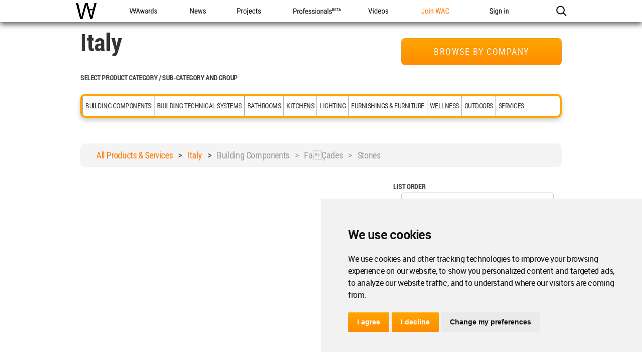

--- FILE ---
content_type: text/html; charset=UTF-8
request_url: https://worldarchitecture.org/architecture-materials/materials/products/?cntry=Italy&icat=Building+Components_Fa%C2%8D%C3%A7ades_Stones
body_size: 12993
content:
                                                                                                                             <!doctype html>
<html class="no-js" lang="en" dir="ltr">
<head>
    <link rel="canonical" href="https://worldarchitecture.org/architecture-materials/materials/products?cntry=Italy&icat=Building+Components_Fa%C2%8D%C3%A7ades_Stones">
    <base href='https://worldarchitecture.org/'/>
    <meta charset="utf-8">
    <meta http-equiv="Cache-Control" content="max-age=31536000">
    <title>Italy</title>
    <meta name="description" content="The World Architecture Community has enabled architects around the globe to share, collaborate and showcase their work since 2006. The renowned WA Awards competition, which showcases the projects of our community members runs three times a year.">
    <link href="https://worldarchitecture.org/architecture-materials/materials/products?cntry=Italy&icat=Building+Components_Fa%C2%8D%C3%A7ades_Stones" rel="alternate" hreflang="x-default">
    <link href="https://worldarchitecture.org/architecture-materials/materials/products?cntry=Italy&icat=Building+Components_Fa%C2%8D%C3%A7ades_Stones" hreflang="en" rel="alternate">
    <meta http-equiv="Content-Language" content="en-us">
    <meta name="google-site-verification" content="SKhnOaz8dpNp6z_k-KR2K957FP5q9HmpdbTvcyZfAyw">
    <meta name="alexaVerifyID" content="GeWat181U0YzA0F649bRViWudyM">
    <meta name="msvalidate.01" content="70CCCC7B77082FEFFB3A0387DB9DB081">
    <meta name="y_key" content="75c7c7af3760a884">
    <meta name="p:domain_verify" content="94f7e265349fe4e35dc7b43619343bce">
    <meta name="_mg-domain-verification" content="a11cc34881236901e5f66a1fb3574a0f" />
    <meta property="fb:app_id" content="578816878961081">
    <meta name="robots" content="index, follow">
    <meta name="googlebot" content="index, follow">
    <meta name="classification" content="architecture">
    <meta name="viewport" content="width=device-width, initial-scale=1.0, minimal-ui">
    <meta http-equiv="X-UA-Compatible" content="IE=edge,chrome=1"> 
    <style type="text/css">
                @import url('https://worldarchitecture.org/v3folder/www_innocent/cdn.worldarchitecture.org/js-css/css/bootstrap.css');
                @import url('https://worldarchitecture.org/v3folder/WAC-2017/CSS/font-awesome.min.css?v=1.02');
        @import url('https://worldarchitecture.org/v3folder/WAC-2017/CSS/WAC2017.css?v=1.10');
        @import url('https://worldarchitecture.org/v3folder/WAC-2017/CSS/WACNav.css?v=1.16');
        @import url('https://worldarchitecture.org/v3folder/WAC-2017/CSS/WACFooter.css');
    </style>  
    <script src="https://worldarchitecture.org/v3folder/WAC-2017/Scripts/WACHead.js" type="text/javascript" charset="utf-8"></script>
    <script src="https://worldarchitecture.org/wac/svs/jvscrpt/wa-tools.js?v=3.58"></script>
    <script src="https://worldarchitecture.org/wac/svs/jvscrpt/jquery.min.js"></script>
            <script data-schema="organization" type="application/ld+json">{"@context":"http://schema.org","@type":"Organization","name":"worldarchitecture.org", "url":"https://worldarchitecture.org/","logo":"https://worldarchitecture.org/wac/svs/html/logo.gif","sameAs":["https://www.instagram.com/wacommunity/","https://vimeo.com/worldarchitecture","https://www.linkedin.com/company/world-architecture-community","https://www.facebook.com/WorldArchitectureCommunity/","https://www.twitter.com/wacommunity"]}</script>
    <link rel="apple-touch-icon" sizes="180x180" href="https://worldarchitecture.org/wac/favicons/apple-touch-icon.png?v=9BaxMYeWJ4">
    <link rel="icon" type="image/png" href="https://worldarchitecture.org/wac/favicons/favicon-32x32.png?v=9BaxMYeWJ4" sizes="32x32">
    <link rel="icon" type="image/png" href="https://worldarchitecture.org/wac/favicons/favicon-16x16.png?v=9BaxMYeWJ4" sizes="16x16">
    <link rel="manifest" href="https://worldarchitecture.org/wac/favicons/manifest.json?v=9BaxMYeWJ4">
    <link rel="mask-icon" href="https://worldarchitecture.org/wac/favicons/safari-pinned-tab.svg?v=9BaxMYeWJ4" color="#5bbad5">
    <link rel="shortcut icon" href="https://worldarchitecture.org/wac/favicons/favicon.ico?v=9BaxMYeWJ4">
    <meta name="apple-mobile-web-app-title" content="worldarchitecture">
    <meta name="application-name" content="worldarchitecture">
    <meta name="theme-color" content="#ffffff">
    <link rel="alternate" type="application/rss+xml" title="RSS 2.0" href="/feed">
    <link rel="alternate" type="application/rss+xml" title="RSS .92" href="/feed">
    <link title="world architecture" rel="search" type="application/opensearchdescription+xml" href="https://worldarchitecture.org/wac/search/opensearch.xml">  
    <script type="application/ld+json">{"@context":"http://schema.org","@type":"WebSite","url":"https://worldarchitecture.org/","potentialAction":{"@type":"SearchAction","target":"https://worldarchitecture.org/search/?q={search_term_string}","query-input":"required name=search_term_string"}}</script>
    <script type="text/javascript">function changethiscolor(idi){if (idi==2 || idi==4) {document.getElementById('eduntce').style.color='yellow'} else {document.getElementById('eduntce').style.color='white'}} function changethisnotice(idi,ibi,ici){if (idi==2 || idi==4) {document.getElementById(ibi).style.display='inline-block';} else {document.getElementById(ibi).style.display='none';}}</script>
    <style type="text/css">.fa-arrow-up{font-size:3em !important;padding-right:0.5em !important}</style>
    <style type="text/css">@media screen and (min-width: 1360px) {#short-list-wrapper{max-width: 1280px !important;}#short-list-wrapper div.shortlist-leftcol{width:20% !important;}#short-list-wrapper div.shortlist-rightcol{width:77% !important;}#short-list-wrapper img.shortlist-img {max-height:800px !important;}.blog-photo-stream .list-unstyled li{width: 190px !important;}}#short-list-wrapper .offblue {background: linear-gradient(180deg,#F4F4F4,#acdbfd) !important;}#short-list-wrapper img{width:100% !important; height:auto !important}</style>
    <script>$(document).ready(function(){$('.se-pre-con').fadeOut('slow');});</script>
    <style>#topcontrol{bottom:50px!important}a.fl_flip_button,a.fl_profile_button{color:#fff!important;text-decoration:none!important;line-height:0em!important;font-family:'Roboto Condensed Regular',Helvetica,sans-serif!important;font-size:0em!important;font-weight:normal!important;text-indent:0px!important;padding-right:0px!important;background-color:transparent!important;border:solid 0px #ccc!important;height:0px!important;box-sizing:content-box!important;-webkit-border-radius:0em!important;-moz-border-radius:0em!important;border-radius:0em!important;background-image:none!important;background:url('https://worldarchitecture.org/cdnwaeu/img/flipboardsquare.png') no-repeat scroll center bottom / cover ! important;width:36px!important; height:36px!important;margin-left:8px!important;margin-top:-5px!important;margin-bottom:0px!important;position:absolute;top:10px;}a.fl_flip_button b,a.fl_profile_button b,a.fl_flip_button b,a.fl_profile_button b{display:none !important;visibility:hidden !important}a.fl_flip_button:hover,a.fl_profile_button:hover{color:#fff!important;text-decoration:none!important;line-height:0em!important;font-family:'Roboto Condensed Regular',Helvetica,sans-serif!important;font-size:0em!important;font-weight:normal!important;text-indent:0px!important;padding-right:0px!important;background-color:transparent!important;border:solid 0px #ccc!important;height:0px!important;box-sizing:content-box!important;-webkit-border-radius:0em!important;-moz-border-radius:0em!important;border-radius:0em!important;background-image:none!important;background:url('https://worldarchitecture.org/cdnwaeu/img/flipboardsquarehover.png') no-repeat scroll center bottom / cover ! important;width:36px!important; height:36px!important;margin-left:8px!important;margin-top:-5px!important;margin-bottom:0px!important;position:absolute;top:10px;}iframe,article .newsimgp,p.newsimgp,embed,object{width:100% !important;min-width:100% !important;max-width:100% !important;margin-bottom:40px !important}</style>
        <script>
    /* To Title Case 2.1 – http://individed.com/code/to-title-case/ * Copyright 2008–2013 David Gouch. Licensed under the MIT License. */
    String.prototype.toTitleCase = function(){
    var smallWords = /^(a|an|and|as|at|but|by|en|for|if|in|nor|of|on|or|per|the|to|vs?\.?|via)$/i;
    return this.replace(/[A-Za-z0-9\u00C0-\u00FF]+[^\s-]*/g, function(match, index, title){
    if (index > 0 && index + match.length !== title.length && 
    match.search(smallWords) > -1 && title.charAt(index - 2) !== ":" && 
    (title.charAt(index + match.length) !== '-' || title.charAt(index - 1) === '-') && 
    title.charAt(index - 1).search(/[^\s-]/) < 0) {return match.toLowerCase();}
    if (match.substr(1).search(/[A-Z]|\../) > -1) {return match;}
    return match.charAt(0).toUpperCase() + match.substr(1);
    });};</script>
    <script src="https://worldarchitecture.org/wac/svs/jvscrpt/blob.js"></script>
    <script src="https://worldarchitecture.org/wac/svs/jvscrpt/FileSaver.min.js"></script>
    <script>$(':radio').change(function(){$('.choice').text( this.value + ' stars' );} ); function jqpostr(idi){$('#wactvmsj').html(idi); $('#modalresp').html('');}</script>

    <!-- Tracking Codes -->
    <!-- Google tag (gtag.js) -->
        <script async src="https://www.googletagmanager.com/gtag/js?id=UA-41251461-1"></script>
    <script>
    window.dataLayer = window.dataLayer || [];
    function gtag(){dataLayer.push(arguments);}
    gtag('js', new Date());
             
    gtag('config', 'UA-41251461-1');
    gtag('config', 'G-TE9TQ0NKLW');
    </script>
    <!-- Google tag (gtag.js) -->  
    <!-- Tracking Codes -->
    
    <!-- If the user is a pro user, adverts not to be displayed -->
        <!-- adverts code -->
    <script src="https://pagead2.googlesyndication.com/pagead/js/adsbygoogle.js?client=ca-pub-8598078755360668" crossorigin="anonymous"></script>
    <!-- adverts code -->
    
</head>
<body class="page-home ac-nav-overlap">
    <div class="se-pre-con"></div>

        <style>#ac-globalnav .ac-gn-link-professionals_beta{background-size:95px 44px;background-image:url(//worldarchitecture.org/v3folder/WAC-2017/Images/ProfessionalsBeta_01.svg);background-origin:content-box;width:6.75em;max-width:85px}#ac-globalnav.no-svg .ac-gn-link-professionals_beta{background-image:url(//worldarchitecture.org/v3folder/WAC-2017/Images/ProfessionalsBeta_01.png)}@media only screen and (max-width:767px){#ac-globalnav .ac-gn-link-professionals_beta{background-size:95px 44px;background-repeat:no-repeat;background-image:url(//worldarchitecture.org/v3folder/WAC-2017/Images/ProfessionalsBeta_01.svg)}#ac-globalnav.no-svg .ac-gn-link-professionals_beta{background-image:url(//worldarchitecture.org/v3folder/WAC-2017/Images/ProfessionalsBeta_01.png)}}</style>
    <!-- NAV -->
    <input type="checkbox" id="ac-gn-menustate" class="ac-gn-menustate">
    <nav id="ac-globalnav" class="no-js" role="navigation" aria-label="Global Navigation" data-hires="false" dir="ltr">
        <div class="ac-gn-content">
            <ul class="ac-gn-header">
                <li class="ac-gn-item ac-gn-menuicon">
                    <label class="ac-gn-menuicon-label" for="ac-gn-menustate" aria-hidden="true">
                        <span class="ac-gn-menuicon-bread ac-gn-menuicon-bread-top"><span class="ac-gn-menuicon-bread-crust ac-gn-menuicon-bread-crust-top"></span></span>
                        <span class="ac-gn-menuicon-bread ac-gn-menuicon-bread-bottom"><span class="ac-gn-menuicon-bread-crust ac-gn-menuicon-bread-crust-bottom"></span></span>
                    </label>
                    <a href="#ac-gn-menustate" class="ac-gn-menuanchor ac-gn-menuanchor-open" id="ac-gn-menuanchor-open"><span class="ac-gn-menuanchor-label">Open Menu</span></a> 
                    <a href="#" class="ac-gn-menuanchor ac-gn-menuanchor-close" id="ac-gn-menuanchor-close"><span class="ac-gn-menuanchor-label">Close Menu
                    </span></a>
                </li>
                <li class="ac-gn-item ac-gn-wac">
                    <a class="ac-gn-link ac-gn-link-wac" href="https://worldarchitecture.org/" id="ac-gn-firstfocus-small"><span class="ac-gn-link-text">World Architecture Community</span></a>
                </li>
                            </ul>
            <ul class="ac-gn-list"> 
                <li class="ac-gn-item ac-gn-wac">
                    <a class="ac-gn-link ac-gn-link-wac" href="https://worldarchitecture.org/" id="ac-gn-firstfocus"><span class="ac-gn-link-text">WAC</span></a>
                </li> 
                <li class="ac-gn-item ac-gn-item-menu ac-gn-awards">
                    <a class="ac-gn-link ac-gn-link-awards" href="https://worldarchitecture.org/architecture-awards/"><span class="ac-gn-link-text">WA Awards</span></a>
                </li>
                <li class="ac-gn-item ac-gn-item-menu ac-gn-news">
                    <a class="ac-gn-link ac-gn-link-news" href="https://worldarchitecture.org/architecture-news/"><span class="ac-gn-link-text">News</span></a>
                </li>
                <li class="ac-gn-item ac-gn-item-menu ac-gn-projects">
                    <a class="ac-gn-link ac-gn-link-projects" href="https://worldarchitecture.org/architecture-projects/"><span class="ac-gn-link-text">Projects</span></a>
                </li> 
                <li class="ac-gn-item ac-gn-item-menu ac-gn-professionals_beta">
                    <a class="ac-gn-link ac-gn-link-professionals_beta" href="https://worldarchitecture.org/professionals/"><span class="ac-gn-link-text">Professionals</span></a>
                </li>
                                 <li class="ac-gn-item ac-gn-item-menu ac-gn-videos">
                    <a class="ac-gn-link ac-gn-link-videos" href="https://worldarchitecture.org/architecture-videos/"><span class="ac-gn-link-text">Videos</span></a>
                </li> 
                                
                                <li class="ac-gn-item ac-gn-item-menu ac-gn-joinwac">
                    <a class="ac-gn-link ac-gn-link-joinwac-orange" href="https://worldarchitecture.org/main/login/signup/"><span class="ac-gn-link-text">Join WAC</span></a>
                </li>
                <li class="ac-gn-item ac-gn-item-menu ac-gn-signin">
                    <a class="ac-gn-link ac-gn-link-signin" href="https://worldarchitecture.org/main/login/signin/"><span class="ac-gn-link-text">Sign in</span></a>
                </li>
                                <li class="ac-gn-item ac-gn-item-menu ac-gn-search" role="search">
                    <a class="ac-gn-link ac-gn-link-search" href="https://worldarchitecture.org/search/" data-analytics-title="search" data-analytics-click="search" aria-label="Search worldarchitecture.org"><span class="ac-gn-search-placeholder" aria-hidden="true">Search on World Architecture</span></a>
                </li>
                            </ul>
            <aside id="ac-gn-searchview" class="ac-gn-searchview" role="search" data-analytics-region="search">
                <div class="ac-gn-searchview-content">
                    <form id="ac-gn-searchform" class="ac-gn-searchform" method="get" action="/search/">
                        <div class="ac-gn-searchform-wrapper">
                            <input id="ac-gn-searchform-input" class="ac-gn-searchform-input" type="text" name="q" aria-label="Search worldarchitecture.org" placeholder="Start typing..." data-placeholder-long="Search for Projects, Architects and Architecture News" autocorrect="off" autocapitalize="off" autocomplete="off" spellcheck="false">
                            <button id="ac-gn-searchform-submit" class="ac-gn-searchform-submit" type="submit" disabled aria-label="Submit"></button>
                            <button id="ac-gn-searchform-reset" class="ac-gn-searchform-reset" type="reset" disabled aria-label="Clear Search"></button>
                        </div>
                    </form>
                    <aside id="ac-gn-searchresults" class="ac-gn-searchresults" data-string-quicklinks="Quick Links" data-string-suggestions="Suggested Searches" data-string-noresults="Hit enter to search."></aside>
                </div>
                <button id="ac-gn-searchview-close" class="ac-gn-searchview-close" aria-label="Close Search"><span class="ac-gn-searchview-close-wrapper"><span class="ac-gn-searchview-close-left"></span><span class="ac-gn-searchview-close-right"></span></span></button>
            </aside>
            <aside class="ac-gn-userview" data-analytics-region="user">
                <div class="ac-gn-userview-scrim">
                    <span class="ac-gn-userview-caret ac-gn-userview-caret-small"></span>
                </div>
                <div class="ac-gn-userview-content" id="ac-gn-userview-content"></div>
            </aside>
        </div>
        
                
    </nav>
    <!-- END NAV -->    
    <div id="ac-gn-curtain" class="ac-gn-curtain"></div>
    <div id="ac-gn-placeholder" class="ac-nav-placeholder"></div>
    <script type="text/javascript" src="https://worldarchitecture.org/v3folder/WAC-2017/Scripts/WACGlobalNav.js"></script>

<div id="wam-wrapper" class="wam-wrapper">
    <div class="form-field-short float-right bottom-40 no-right-margin"><a class="btn-primary fit no-right-margin" href="https://worldarchitecture.org/architecture-materials/companies/">Browse by Company</a></div>
                                       
    <h1>Italy</h1>
            <script src="https://worldarchitecture.org/wac/svs/jvscrpt/bootstrap.min.js"></script>
    <label>Select Product Category / Sub-Category and Group</label>
    <div class="clear"></div>
    <div class="matfilter-container">
            
        <div class="btn-group">        
            <button type="button" class="btn-white dropdown-toggle dropdown-toggle-split" data-toggle="dropdown" aria-haspopup="true" aria-expanded="false">Building Components</button>
            <div class="dropdown-menu col-12">
                                <ul class="col-3">
                                        <li><a class="dropdown-item matfilter-title" href="javascript:void(0);">Structural Elements</a></li>
                                        <li class="disabled">
                                        <a href="https://worldarchitecture.org/architecture-materials/materials/products/?cntry=Italy&icat=Building+Components_Structural+Elements_Structural+Steel">Structural Steel (0)</a></li>
                                        <li class="disabled">
                                        <a href="https://worldarchitecture.org/architecture-materials/materials/products/?cntry=Italy&icat=Building+Components_Structural+Elements_Other+Metals">Other Metals (0)</a></li>
                                        <li class="disabled">
                                        <a href="https://worldarchitecture.org/architecture-materials/materials/products/?cntry=Italy&icat=Building+Components_Structural+Elements_Concrete">Concrete (0)</a></li>
                                        <li class="disabled">
                                        <a href="https://worldarchitecture.org/architecture-materials/materials/products/?cntry=Italy&icat=Building+Components_Structural+Elements_Wood">Wood (0)</a></li>
                                        
                </ul>
                                <ul class="col-3">
                                        <li><a class="dropdown-item matfilter-title" href="javascript:void(0);">Floorings</a></li>
                                        <li class="disabled">
                                        <a href="https://worldarchitecture.org/architecture-materials/materials/products/?cntry=Italy&icat=Building+Components_Floorings_Stones">Stones (0)</a></li>
                                        <li class="disabled">
                                        <a href="https://worldarchitecture.org/architecture-materials/materials/products/?cntry=Italy&icat=Building+Components_Floorings_Tiles">Tiles (0)</a></li>
                                        <li class="disabled">
                                        <a href="https://worldarchitecture.org/architecture-materials/materials/products/?cntry=Italy&icat=Building+Components_Floorings_Parquetry">Parquetry (0)</a></li>
                                        <li class="disabled">
                                        <a href="https://worldarchitecture.org/architecture-materials/materials/products/?cntry=Italy&icat=Building+Components_Floorings_Carpets">Carpets (0)</a></li>
                                        <li class="disabled">
                                        <a href="https://worldarchitecture.org/architecture-materials/materials/products/?cntry=Italy&icat=Building+Components_Floorings_Raised+Floors">Raised Floors (0)</a></li>
                                        <li class="disabled">
                                        <a href="https://worldarchitecture.org/architecture-materials/materials/products/?cntry=Italy&icat=Building+Components_Floorings_Mezzanine+Floors">Mezzanine Floors (0)</a></li>
                                        
                </ul>
                                <ul class="col-3">
                                        <li><a class="dropdown-item matfilter-title" href="javascript:void(0);">Wall Coverings</a></li>
                                        <li class="disabled">
                                        <a href="https://worldarchitecture.org/architecture-materials/materials/products/?cntry=Italy&icat=Building+Components_Wall+Coverings_Stones">Stones (0)</a></li>
                                        <li class="disabled">
                                        <a href="https://worldarchitecture.org/architecture-materials/materials/products/?cntry=Italy&icat=Building+Components_Wall+Coverings_Tiles">Tiles (0)</a></li>
                                        <li class="disabled">
                                        <a href="https://worldarchitecture.org/architecture-materials/materials/products/?cntry=Italy&icat=Building+Components_Wall+Coverings_Paints">Paints (0)</a></li>
                                        <li class="disabled">
                                        <a href="https://worldarchitecture.org/architecture-materials/materials/products/?cntry=Italy&icat=Building+Components_Wall+Coverings_Wall+Papers">Wall Papers (0)</a></li>
                                        <li class="disabled">
                                        <a href="https://worldarchitecture.org/architecture-materials/materials/products/?cntry=Italy&icat=Building+Components_Wall+Coverings_Textiles">Textiles (0)</a></li>
                                        <li class="disabled">
                                        <a href="https://worldarchitecture.org/architecture-materials/materials/products/?cntry=Italy&icat=Building+Components_Wall+Coverings_Suspended+Ceilings">Suspended Ceilings (0)</a></li>
                                        
                </ul>
                                <ul class="col-3">
                                        <li><a class="dropdown-item matfilter-title" href="javascript:void(0);">Openings</a></li>
                                        <li class="disabled">
                                        <a href="https://worldarchitecture.org/architecture-materials/materials/products/?cntry=Italy&icat=Building+Components_Openings_Doors">Doors (0)</a></li>
                                        <li class="disabled">
                                        <a href="https://worldarchitecture.org/architecture-materials/materials/products/?cntry=Italy&icat=Building+Components_Openings_Windows">Windows (0)</a></li>
                                        <li class="disabled">
                                        <a href="https://worldarchitecture.org/architecture-materials/materials/products/?cntry=Italy&icat=Building+Components_Openings_Entrances">Entrances (0)</a></li>
                                        <li class="disabled">
                                        <a href="https://worldarchitecture.org/architecture-materials/materials/products/?cntry=Italy&icat=Building+Components_Openings_Storefronts">Storefronts (0)</a></li>
                                        <li class="disabled">
                                        <a href="https://worldarchitecture.org/architecture-materials/materials/products/?cntry=Italy&icat=Building+Components_Openings_Glazing">Glazing (0)</a></li>
                                        
                </ul>
                                <ul class="col-3">
                                        <li><a class="dropdown-item matfilter-title" href="javascript:void(0);">Roofs</a></li>
                                        <li class="disabled">
                                        <a href="https://worldarchitecture.org/architecture-materials/materials/products/?cntry=Italy&icat=Building+Components_Roofs_Sheets+and+panels+for+roofs">Sheets and panels for roofs (0)</a></li>
                                        <li class="disabled">
                                        <a href="https://worldarchitecture.org/architecture-materials/materials/products/?cntry=Italy&icat=Building+Components_Roofs_Roof+Tiles+and+Slates">Roof Tiles and Slates (0)</a></li>
                                        <li class="disabled">
                                        <a href="https://worldarchitecture.org/architecture-materials/materials/products/?cntry=Italy&icat=Building+Components_Roofs_Roof+systems">Roof systems (0)</a></li>
                                        <li class="disabled">
                                        <a href="https://worldarchitecture.org/architecture-materials/materials/products/?cntry=Italy&icat=Building+Components_Roofs_Structural+elements+for+roofs">Structural elements for roofs (0)</a></li>
                                        <li class="disabled">
                                        <a href="https://worldarchitecture.org/architecture-materials/materials/products/?cntry=Italy&icat=Building+Components_Roofs_Sheet+metal+work+and+accessories+for+roofs">Sheet metal work and accessories for roofs (0)</a></li>
                                        
                </ul>
                                <ul class="col-3">
                                        <li><a class="dropdown-item matfilter-title" href="javascript:void(0);">Façades</a></li>
                                        <li class="disabled">
                                        <a href="https://worldarchitecture.org/architecture-materials/materials/products/?cntry=Italy&icat=Building+Components_Fa%C2%8D%C3%A7ades_Stones">Stones (0)</a></li>
                                        <li class="disabled">
                                        <a href="https://worldarchitecture.org/architecture-materials/materials/products/?cntry=Italy&icat=Building+Components_Fa%C2%8D%C3%A7ades_Metal+Cladding">Metal Cladding (0)</a></li>
                                        <li class="disabled">
                                        <a href="https://worldarchitecture.org/architecture-materials/materials/products/?cntry=Italy&icat=Building+Components_Fa%C2%8D%C3%A7ades_Cement+Cladding">Cement Cladding (0)</a></li>
                                        <li class="disabled">
                                        <a href="https://worldarchitecture.org/architecture-materials/materials/products/?cntry=Italy&icat=Building+Components_Fa%C2%8D%C3%A7ades_Curtain+Wall+Systems">Curtain Wall Systems (0)</a></li>
                                        <li class="disabled">
                                        <a href="https://worldarchitecture.org/architecture-materials/materials/products/?cntry=Italy&icat=Building+Components_Fa%C2%8D%C3%A7ades_Glazing">Glazing (0)</a></li>
                                        
                </ul>
                                <ul class="col-3">
                                        <li><a class="dropdown-item matfilter-title" href="javascript:void(0);">Stairs & Rails</a></li>
                                        <li class="disabled">
                                        <a href="https://worldarchitecture.org/architecture-materials/materials/products/?cntry=Italy&icat=Building+Components_Stairs+%26+Rails_Cement+Based">Cement Based (0)</a></li>
                                        <li class="disabled">
                                        <a href="https://worldarchitecture.org/architecture-materials/materials/products/?cntry=Italy&icat=Building+Components_Stairs+%26+Rails_Metal">Metal (0)</a></li>
                                        <li class="disabled">
                                        <a href="https://worldarchitecture.org/architecture-materials/materials/products/?cntry=Italy&icat=Building+Components_Stairs+%26+Rails_Wood">Wood (0)</a></li>
                                        <li class="disabled">
                                        <a href="https://worldarchitecture.org/architecture-materials/materials/products/?cntry=Italy&icat=Building+Components_Stairs+%26+Rails_Stone">Stone (0)</a></li>
                                        
                </ul>
                                <ul class="col-3">
                                        <li><a class="dropdown-item matfilter-title" href="javascript:void(0);">Elevators & Escalators</a></li>
                                        <li class="disabled">
                                        <a href="https://worldarchitecture.org/architecture-materials/materials/products/?cntry=Italy&icat=Building+Components_Elevators+%26+Escalators_Elevators">Elevators (0)</a></li>
                                        <li class="disabled">
                                        <a href="https://worldarchitecture.org/architecture-materials/materials/products/?cntry=Italy&icat=Building+Components_Elevators+%26+Escalators_Escalators">Escalators (0)</a></li>
                                        <li class="disabled">
                                        <a href="https://worldarchitecture.org/architecture-materials/materials/products/?cntry=Italy&icat=Building+Components_Elevators+%26+Escalators_Moving+Walkways">Moving Walkways (0)</a></li>
                                        <li class="disabled">
                                        <a href="https://worldarchitecture.org/architecture-materials/materials/products/?cntry=Italy&icat=Building+Components_Elevators+%26+Escalators_Panoramic+Elevators">Panoramic Elevators (0)</a></li>
                                        
                </ul>
                    
            </div>
        </div>  
            
        <div class="btn-group">        
            <button type="button" class="btn-white dropdown-toggle dropdown-toggle-split" data-toggle="dropdown" aria-haspopup="true" aria-expanded="false">Building Technical Systems</button>
            <div class="dropdown-menu col-12">
                                <ul class="col-3">
                                        <li><a class="dropdown-item matfilter-title" href="javascript:void(0);">Heating; Ventilating & Air Conditioning</a></li>
                                        <li class="disabled">
                                        <a href="https://worldarchitecture.org/architecture-materials/materials/products/?cntry=Italy&icat=Building+Technical+Systems_Heating%3B+Ventilating+%26+Air+Conditioning_Central+Systems">Central Systems (0)</a></li>
                                        <li class="disabled">
                                        <a href="https://worldarchitecture.org/architecture-materials/materials/products/?cntry=Italy&icat=Building+Technical+Systems_Heating%3B+Ventilating+%26+Air+Conditioning_Individual+Units">Individual Units (0)</a></li>
                                        
                </ul>
                                <ul class="col-3">
                                        <li><a class="dropdown-item matfilter-title" href="javascript:void(0);">Electrical</a></li>
                                        <li class="disabled">
                                        <a href="https://worldarchitecture.org/architecture-materials/materials/products/?cntry=Italy&icat=Building+Technical+Systems_Electrical_Transformers">Transformers (0)</a></li>
                                        <li class="disabled">
                                        <a href="https://worldarchitecture.org/architecture-materials/materials/products/?cntry=Italy&icat=Building+Technical+Systems_Electrical_Fuse-box">Fuse-box (0)</a></li>
                                        <li class="disabled">
                                        <a href="https://worldarchitecture.org/architecture-materials/materials/products/?cntry=Italy&icat=Building+Technical+Systems_Electrical_Lighting+cables">Lighting cables (0)</a></li>
                                        <li class="disabled">
                                        <a href="https://worldarchitecture.org/architecture-materials/materials/products/?cntry=Italy&icat=Building+Technical+Systems_Electrical_Audo-visual">Audo-visual (0)</a></li>
                                        
                </ul>
                                <ul class="col-3">
                                        <li><a class="dropdown-item matfilter-title" href="javascript:void(0);">Mechanical</a></li>
                                        <li class="disabled">
                                        <a href="https://worldarchitecture.org/architecture-materials/materials/products/?cntry=Italy&icat=Building+Technical+Systems_Mechanical_Water+%26+Sewage+Pipes">Water & Sewage Pipes (0)</a></li>
                                        <li class="disabled">
                                        <a href="https://worldarchitecture.org/architecture-materials/materials/products/?cntry=Italy&icat=Building+Technical+Systems_Mechanical_Pumps">Pumps (0)</a></li>
                                        <li class="disabled">
                                        <a href="https://worldarchitecture.org/architecture-materials/materials/products/?cntry=Italy&icat=Building+Technical+Systems_Mechanical_Water+Storage">Water Storage (0)</a></li>
                                        <li class="disabled">
                                        <a href="https://worldarchitecture.org/architecture-materials/materials/products/?cntry=Italy&icat=Building+Technical+Systems_Mechanical_Sewage+Equipment">Sewage Equipment (0)</a></li>
                                        
                </ul>
                                <ul class="col-3">
                                        <li><a class="dropdown-item matfilter-title" href="javascript:void(0);">Safety</a></li>
                                        <li class="disabled">
                                        <a href="https://worldarchitecture.org/architecture-materials/materials/products/?cntry=Italy&icat=Building+Technical+Systems_Safety_Fire+safety">Fire safety (0)</a></li>
                                        <li class="disabled">
                                        <a href="https://worldarchitecture.org/architecture-materials/materials/products/?cntry=Italy&icat=Building+Technical+Systems_Safety_Intercom+systems">Intercom systems (0)</a></li>
                                        <li class="disabled">
                                        <a href="https://worldarchitecture.org/architecture-materials/materials/products/?cntry=Italy&icat=Building+Technical+Systems_Safety_Security+systems">Security systems (0)</a></li>
                                        
                </ul>
                    
            </div>
        </div>  
            
        <div class="btn-group">        
            <button type="button" class="btn-white dropdown-toggle dropdown-toggle-split" data-toggle="dropdown" aria-haspopup="true" aria-expanded="false">Bathrooms</button>
            <div class="dropdown-menu col-12">
                                <ul class="col-3">
                                        <li><a class="dropdown-item matfilter-title" href="javascript:void(0);">Residential</a></li>
                                        <li class="disabled">
                                        <a href="https://worldarchitecture.org/architecture-materials/materials/products/?cntry=Italy&icat=Bathrooms_Residential_Bathroom+Fixtures">Bathroom Fixtures (0)</a></li>
                                        <li class="disabled">
                                        <a href="https://worldarchitecture.org/architecture-materials/materials/products/?cntry=Italy&icat=Bathrooms_Residential_Bathroom+Taps">Bathroom Taps (0)</a></li>
                                        <li class="disabled">
                                        <a href="https://worldarchitecture.org/architecture-materials/materials/products/?cntry=Italy&icat=Bathrooms_Residential_Bathroom+Storage">Bathroom Storage (0)</a></li>
                                        <li class="disabled">
                                        <a href="https://worldarchitecture.org/architecture-materials/materials/products/?cntry=Italy&icat=Bathrooms_Residential_Bathroom+Accessories">Bathroom Accessories (0)</a></li>
                                        <li class="disabled">
                                        <a href="https://worldarchitecture.org/architecture-materials/materials/products/?cntry=Italy&icat=Bathrooms_Residential_Laundry+and+Household+Cleaning">Laundry and Household Cleaning (0)</a></li>
                                        <li class="disabled">
                                        <a href="https://worldarchitecture.org/architecture-materials/materials/products/?cntry=Italy&icat=Bathrooms_Residential_Radiators+and+Decorative+Radiators">Radiators and Decorative Radiators (0)</a></li>
                                        <li class="disabled">
                                        <a href="https://worldarchitecture.org/architecture-materials/materials/products/?cntry=Italy&icat=Bathrooms_Residential_Disabled+Bathrooms">Disabled Bathrooms (0)</a></li>
                                        
                </ul>
                                <ul class="col-3">
                                        <li><a class="dropdown-item matfilter-title" href="javascript:void(0);">Commercial & Public</a></li>
                                        <li class="disabled">
                                        <a href="https://worldarchitecture.org/architecture-materials/materials/products/?cntry=Italy&icat=Bathrooms_Commercial+%26+Public_Bathroom+Fixtures">Bathroom Fixtures (0)</a></li>
                                        <li class="disabled">
                                        <a href="https://worldarchitecture.org/architecture-materials/materials/products/?cntry=Italy&icat=Bathrooms_Commercial+%26+Public_Bathroom+Taps">Bathroom Taps (0)</a></li>
                                        <li class="disabled">
                                        <a href="https://worldarchitecture.org/architecture-materials/materials/products/?cntry=Italy&icat=Bathrooms_Commercial+%26+Public_Partitions+%26+Cubicles">Partitions & Cubicles (0)</a></li>
                                        <li class="disabled">
                                        <a href="https://worldarchitecture.org/architecture-materials/materials/products/?cntry=Italy&icat=Bathrooms_Commercial+%26+Public_Bathroom+Storage">Bathroom Storage (0)</a></li>
                                        <li class="disabled">
                                        <a href="https://worldarchitecture.org/architecture-materials/materials/products/?cntry=Italy&icat=Bathrooms_Commercial+%26+Public_Bathroom+Accessories">Bathroom Accessories (0)</a></li>
                                        <li class="disabled">
                                        <a href="https://worldarchitecture.org/architecture-materials/materials/products/?cntry=Italy&icat=Bathrooms_Commercial+%26+Public_Laundry+and+Cleaning">Laundry and Cleaning (0)</a></li>
                                        <li class="disabled">
                                        <a href="https://worldarchitecture.org/architecture-materials/materials/products/?cntry=Italy&icat=Bathrooms_Commercial+%26+Public_Disabled+Bathrooms">Disabled Bathrooms (0)</a></li>
                                        
                </ul>
                    
            </div>
        </div>  
            
        <div class="btn-group">        
            <button type="button" class="btn-white dropdown-toggle dropdown-toggle-split" data-toggle="dropdown" aria-haspopup="true" aria-expanded="false">Kitchens</button>
            <div class="dropdown-menu col-12">
                                <ul class="col-3">
                                        <li><a class="dropdown-item matfilter-title" href="javascript:void(0);">Residential</a></li>
                                        <li class="disabled">
                                        <a href="https://worldarchitecture.org/architecture-materials/materials/products/?cntry=Italy&icat=Kitchens_Residential_Kitchen+furniture">Kitchen furniture (0)</a></li>
                                        <li class="disabled">
                                        <a href="https://worldarchitecture.org/architecture-materials/materials/products/?cntry=Italy&icat=Kitchens_Residential_Kitchen+countertops">Kitchen countertops (0)</a></li>
                                        <li class="disabled">
                                        <a href="https://worldarchitecture.org/architecture-materials/materials/products/?cntry=Italy&icat=Kitchens_Residential_Sinks+and+kitchen+taps">Sinks and kitchen taps (0)</a></li>
                                        <li class="disabled">
                                        <a href="https://worldarchitecture.org/architecture-materials/materials/products/?cntry=Italy&icat=Kitchens_Residential_Kitchen+appliances">Kitchen appliances (0)</a></li>
                                        <li class="disabled">
                                        <a href="https://worldarchitecture.org/architecture-materials/materials/products/?cntry=Italy&icat=Kitchens_Residential_Cookware+and+Bakeware">Cookware and Bakeware (0)</a></li>
                                        <li class="disabled">
                                        <a href="https://worldarchitecture.org/architecture-materials/materials/products/?cntry=Italy&icat=Kitchens_Residential_Kitchen+accessories">Kitchen accessories (0)</a></li>
                                        
                </ul>
                                <ul class="col-3">
                                        <li><a class="dropdown-item matfilter-title" href="javascript:void(0);">Commercial & Public</a></li>
                                        <li class="disabled">
                                        <a href="https://worldarchitecture.org/architecture-materials/materials/products/?cntry=Italy&icat=Kitchens_Commercial+%26+Public_Kitchen+Equipment">Kitchen Equipment (0)</a></li>
                                        <li class="disabled">
                                        <a href="https://worldarchitecture.org/architecture-materials/materials/products/?cntry=Italy&icat=Kitchens_Commercial+%26+Public_Kitchen+countertops">Kitchen countertops (0)</a></li>
                                        <li class="disabled">
                                        <a href="https://worldarchitecture.org/architecture-materials/materials/products/?cntry=Italy&icat=Kitchens_Commercial+%26+Public_Sinks+and+kitchen+taps">Sinks and kitchen taps (0)</a></li>
                                        <li class="disabled">
                                        <a href="https://worldarchitecture.org/architecture-materials/materials/products/?cntry=Italy&icat=Kitchens_Commercial+%26+Public_Professional+Kitchen+appliances">Professional Kitchen appliances (0)</a></li>
                                        <li class="disabled">
                                        <a href="https://worldarchitecture.org/architecture-materials/materials/products/?cntry=Italy&icat=Kitchens_Commercial+%26+Public_Cookware+and+Bakeware">Cookware and Bakeware (0)</a></li>
                                        <li class="disabled">
                                        <a href="https://worldarchitecture.org/architecture-materials/materials/products/?cntry=Italy&icat=Kitchens_Commercial+%26+Public_Kitchen+accessories">Kitchen accessories (0)</a></li>
                                        <li class="disabled">
                                        <a href="https://worldarchitecture.org/architecture-materials/materials/products/?cntry=Italy&icat=Kitchens_Commercial+%26+Public_Cool+Storage+Equipment">Cool Storage Equipment (0)</a></li>
                                        
                </ul>
                    
            </div>
        </div>  
            
        <div class="btn-group">        
            <button type="button" class="btn-white dropdown-toggle dropdown-toggle-split" data-toggle="dropdown" aria-haspopup="true" aria-expanded="false">Lighting</button>
            <div class="dropdown-menu col-12">
                                <ul class="col-3">
                                        <li><a class="dropdown-item matfilter-title" href="javascript:void(0);">Interior Lighting</a></li>
                                        <li class="disabled">
                                        <a href="https://worldarchitecture.org/architecture-materials/materials/products/?cntry=Italy&icat=Lighting_Interior+Lighting_Ceiling+lamps">Ceiling lamps (0)</a></li>
                                        <li class="disabled">
                                        <a href="https://worldarchitecture.org/architecture-materials/materials/products/?cntry=Italy&icat=Lighting_Interior+Lighting_Wall+Lamps">Wall Lamps (0)</a></li>
                                        <li class="disabled">
                                        <a href="https://worldarchitecture.org/architecture-materials/materials/products/?cntry=Italy&icat=Lighting_Interior+Lighting_Track-Lights+%26+Spotlights">Track-Lights & Spotlights (0)</a></li>
                                        <li class="disabled">
                                        <a href="https://worldarchitecture.org/architecture-materials/materials/products/?cntry=Italy&icat=Lighting_Interior+Lighting_Linear+lighting+profiles">Linear lighting profiles (0)</a></li>
                                        <li class="disabled">
                                        <a href="https://worldarchitecture.org/architecture-materials/materials/products/?cntry=Italy&icat=Lighting_Interior+Lighting_Self-Standing+Lighting">Self-Standing Lighting (0)</a></li>
                                        <li class="disabled">
                                        <a href="https://worldarchitecture.org/architecture-materials/materials/products/?cntry=Italy&icat=Lighting_Interior+Lighting_Steplights">Steplights (0)</a></li>
                                        <li class="disabled">
                                        <a href="https://worldarchitecture.org/architecture-materials/materials/products/?cntry=Italy&icat=Lighting_Interior+Lighting_Display+Lighting">Display Lighting (0)</a></li>
                                        <li class="disabled">
                                        <a href="https://worldarchitecture.org/architecture-materials/materials/products/?cntry=Italy&icat=Lighting_Interior+Lighting_Emergency+lighting">Emergency lighting (0)</a></li>
                                        <li class="disabled">
                                        <a href="https://worldarchitecture.org/architecture-materials/materials/products/?cntry=Italy&icat=Lighting_Interior+Lighting_Lighting+Switches+%26+Outlets">Lighting Switches & Outlets (0)</a></li>
                                        <li class="disabled">
                                        <a href="https://worldarchitecture.org/architecture-materials/materials/products/?cntry=Italy&icat=Lighting_Interior+Lighting_Lighting+components">Lighting components (0)</a></li>
                                        
                </ul>
                                <ul class="col-3">
                                        <li><a class="dropdown-item matfilter-title" href="javascript:void(0);">Outdoor Lighting</a></li>
                                        <li class="disabled">
                                        <a href="https://worldarchitecture.org/architecture-materials/materials/products/?cntry=Italy&icat=Lighting_Outdoor+Lighting_Street+Lighting">Street Lighting (0)</a></li>
                                        <li class="disabled">
                                        <a href="https://worldarchitecture.org/architecture-materials/materials/products/?cntry=Italy&icat=Lighting_Outdoor+Lighting_Landscape+Lighting">Landscape Lighting (0)</a></li>
                                        <li class="disabled">
                                        <a href="https://worldarchitecture.org/architecture-materials/materials/products/?cntry=Italy&icat=Lighting_Outdoor+Lighting_Wall+Lamps">Wall Lamps (0)</a></li>
                                        <li class="disabled">
                                        <a href="https://worldarchitecture.org/architecture-materials/materials/products/?cntry=Italy&icat=Lighting_Outdoor+Lighting_Steplights">Steplights (0)</a></li>
                                        <li class="disabled">
                                        <a href="https://worldarchitecture.org/architecture-materials/materials/products/?cntry=Italy&icat=Lighting_Outdoor+Lighting_Outdoor+Spotlights">Outdoor Spotlights (0)</a></li>
                                        <li class="disabled">
                                        <a href="https://worldarchitecture.org/architecture-materials/materials/products/?cntry=Italy&icat=Lighting_Outdoor+Lighting_Display+Lighting">Display Lighting (0)</a></li>
                                        <li class="disabled">
                                        <a href="https://worldarchitecture.org/architecture-materials/materials/products/?cntry=Italy&icat=Lighting_Outdoor+Lighting_Lighting+Switches+%26+Outlets">Lighting Switches & Outlets (0)</a></li>
                                        <li class="disabled">
                                        <a href="https://worldarchitecture.org/architecture-materials/materials/products/?cntry=Italy&icat=Lighting_Outdoor+Lighting_Lighting+components">Lighting components (0)</a></li>
                                        
                </ul>
                    
            </div>
        </div>  
            
        <div class="btn-group">        
            <button type="button" class="btn-white dropdown-toggle dropdown-toggle-split" data-toggle="dropdown" aria-haspopup="true" aria-expanded="false">Furnishings & Furniture</button>
            <div class="dropdown-menu col-12">
                                <ul class="col-3">
                                        <li><a class="dropdown-item matfilter-title" href="javascript:void(0);">Residential</a></li>
                                        <li class="disabled">
                                        <a href="https://worldarchitecture.org/architecture-materials/materials/products/?cntry=Italy&icat=Furnishings+%26+Furniture_Residential_Sofas+%26+Armchairs">Sofas & Armchairs (0)</a></li>
                                        <li class="disabled">
                                        <a href="https://worldarchitecture.org/architecture-materials/materials/products/?cntry=Italy&icat=Furnishings+%26+Furniture_Residential_Tables+%26+Chairs">Tables & Chairs (0)</a></li>
                                        <li class="disabled">
                                        <a href="https://worldarchitecture.org/architecture-materials/materials/products/?cntry=Italy&icat=Furnishings+%26+Furniture_Residential_Bedrooms">Bedrooms (0)</a></li>
                                        <li class="disabled">
                                        <a href="https://worldarchitecture.org/architecture-materials/materials/products/?cntry=Italy&icat=Furnishings+%26+Furniture_Residential_Kids+Furniture">Kids Furniture (0)</a></li>
                                        <li class="disabled">
                                        <a href="https://worldarchitecture.org/architecture-materials/materials/products/?cntry=Italy&icat=Furnishings+%26+Furniture_Residential_Hardware">Hardware (0)</a></li>
                                        <li class="disabled">
                                        <a href="https://worldarchitecture.org/architecture-materials/materials/products/?cntry=Italy&icat=Furnishings+%26+Furniture_Residential_Outdoor+Furniture">Outdoor Furniture (0)</a></li>
                                        
                </ul>
                                <ul class="col-3">
                                        <li><a class="dropdown-item matfilter-title" href="javascript:void(0);">Offices</a></li>
                                        <li class="disabled">
                                        <a href="https://worldarchitecture.org/architecture-materials/materials/products/?cntry=Italy&icat=Furnishings+%26+Furniture_Offices_Office+desks">Office desks (0)</a></li>
                                        <li class="disabled">
                                        <a href="https://worldarchitecture.org/architecture-materials/materials/products/?cntry=Italy&icat=Furnishings+%26+Furniture_Offices_Meeting+tables">Meeting tables (0)</a></li>
                                        <li class="disabled">
                                        <a href="https://worldarchitecture.org/architecture-materials/materials/products/?cntry=Italy&icat=Furnishings+%26+Furniture_Offices_Office+workstations">Office workstations (0)</a></li>
                                        <li class="disabled">
                                        <a href="https://worldarchitecture.org/architecture-materials/materials/products/?cntry=Italy&icat=Furnishings+%26+Furniture_Offices_Executive+chairs">Executive chairs (0)</a></li>
                                        <li class="disabled">
                                        <a href="https://worldarchitecture.org/architecture-materials/materials/products/?cntry=Italy&icat=Furnishings+%26+Furniture_Offices_Task+Chairs">Task Chairs (0)</a></li>
                                        <li class="disabled">
                                        <a href="https://worldarchitecture.org/architecture-materials/materials/products/?cntry=Italy&icat=Furnishings+%26+Furniture_Offices_Other+office+chairs">Other office chairs (0)</a></li>
                                        <li class="disabled">
                                        <a href="https://worldarchitecture.org/architecture-materials/materials/products/?cntry=Italy&icat=Furnishings+%26+Furniture_Offices_Office+reception+desks">Office reception desks (0)</a></li>
                                        <li class="disabled">
                                        <a href="https://worldarchitecture.org/architecture-materials/materials/products/?cntry=Italy&icat=Furnishings+%26+Furniture_Offices_Office+Storage+units">Office Storage units (0)</a></li>
                                        <li class="disabled">
                                        <a href="https://worldarchitecture.org/architecture-materials/materials/products/?cntry=Italy&icat=Furnishings+%26+Furniture_Offices_Office+partitions">Office partitions (0)</a></li>
                                        <li class="disabled">
                                        <a href="https://worldarchitecture.org/architecture-materials/materials/products/?cntry=Italy&icat=Furnishings+%26+Furniture_Offices_Workstation+screens">Workstation screens (0)</a></li>
                                        <li class="disabled">
                                        <a href="https://worldarchitecture.org/architecture-materials/materials/products/?cntry=Italy&icat=Furnishings+%26+Furniture_Offices_Office+accessories">Office accessories (0)</a></li>
                                        
                </ul>
                                <ul class="col-3">
                                        <li><a class="dropdown-item matfilter-title" href="javascript:void(0);">Public Areas & Buildings</a></li>
                                        <li class="disabled">
                                        <a href="https://worldarchitecture.org/architecture-materials/materials/products/?cntry=Italy&icat=Furnishings+%26+Furniture_Public+Areas+%26+Buildings_Reception+desks">Reception desks (0)</a></li>
                                        <li class="disabled">
                                        <a href="https://worldarchitecture.org/architecture-materials/materials/products/?cntry=Italy&icat=Furnishings+%26+Furniture_Public+Areas+%26+Buildings_Waiting+room+chairs">Waiting room chairs (0)</a></li>
                                        <li class="disabled">
                                        <a href="https://worldarchitecture.org/architecture-materials/materials/products/?cntry=Italy&icat=Furnishings+%26+Furniture_Public+Areas+%26+Buildings_Waiting+room+sofas">Waiting room sofas (0)</a></li>
                                        <li class="disabled">
                                        <a href="https://worldarchitecture.org/architecture-materials/materials/products/?cntry=Italy&icat=Furnishings+%26+Furniture_Public+Areas+%26+Buildings_Lounge+chairs">Lounge chairs (0)</a></li>
                                        <li class="disabled">
                                        <a href="https://worldarchitecture.org/architecture-materials/materials/products/?cntry=Italy&icat=Furnishings+%26+Furniture_Public+Areas+%26+Buildings_Lounge+tables">Lounge tables (0)</a></li>
                                        <li class="disabled">
                                        <a href="https://worldarchitecture.org/architecture-materials/materials/products/?cntry=Italy&icat=Furnishings+%26+Furniture_Public+Areas+%26+Buildings_Bench+seatings+%26+desks">Bench seatings & desks (0)</a></li>
                                        <li class="disabled">
                                        <a href="https://worldarchitecture.org/architecture-materials/materials/products/?cntry=Italy&icat=Furnishings+%26+Furniture_Public+Areas+%26+Buildings_Beam+seatings">Beam seatings (0)</a></li>
                                        <li class="disabled">
                                        <a href="https://worldarchitecture.org/architecture-materials/materials/products/?cntry=Italy&icat=Furnishings+%26+Furniture_Public+Areas+%26+Buildings_Auditorium+seats">Auditorium seats (0)</a></li>
                                        <li class="disabled">
                                        <a href="https://worldarchitecture.org/architecture-materials/materials/products/?cntry=Italy&icat=Furnishings+%26+Furniture_Public+Areas+%26+Buildings_Safe-deposit+boxes">Safe-deposit boxes (0)</a></li>
                                        <li class="disabled">
                                        <a href="https://worldarchitecture.org/architecture-materials/materials/products/?cntry=Italy&icat=Furnishings+%26+Furniture_Public+Areas+%26+Buildings_Seat+numbering+system">Seat numbering system (0)</a></li>
                                        <li class="disabled">
                                        <a href="https://worldarchitecture.org/architecture-materials/materials/products/?cntry=Italy&icat=Furnishings+%26+Furniture_Public+Areas+%26+Buildings_Platform+lifts">Platform lifts (0)</a></li>
                                        <li class="disabled">
                                        <a href="https://worldarchitecture.org/architecture-materials/materials/products/?cntry=Italy&icat=Furnishings+%26+Furniture_Public+Areas+%26+Buildings_Stairlifts">Stairlifts (0)</a></li>
                                        <li class="disabled">
                                        <a href="https://worldarchitecture.org/architecture-materials/materials/products/?cntry=Italy&icat=Furnishings+%26+Furniture_Public+Areas+%26+Buildings_Crowd+Control+Barriers+%26+Turnstiles">Crowd Control Barriers & Turnstiles (0)</a></li>
                                        <li class="disabled">
                                        <a href="https://worldarchitecture.org/architecture-materials/materials/products/?cntry=Italy&icat=Furnishings+%26+Furniture_Public+Areas+%26+Buildings_Public+Place+Signs">Public Place Signs (0)</a></li>
                                        <li class="disabled">
                                        <a href="https://worldarchitecture.org/architecture-materials/materials/products/?cntry=Italy&icat=Furnishings+%26+Furniture_Public+Areas+%26+Buildings_Display+units">Display units (0)</a></li>
                                        <li class="disabled">
                                        <a href="https://worldarchitecture.org/architecture-materials/materials/products/?cntry=Italy&icat=Furnishings+%26+Furniture_Public+Areas+%26+Buildings_Structures+for+stands+and+fairs">Structures for stands and fairs (0)</a></li>
                                        
                </ul>
                                <ul class="col-3">
                                        <li><a class="dropdown-item matfilter-title" href="javascript:void(0);">Restaurants & Cafes</a></li>
                                        <li class="disabled">
                                        <a href="https://worldarchitecture.org/architecture-materials/materials/products/?cntry=Italy&icat=Furnishings+%26+Furniture_Restaurants+%26+Cafes_Restaurant+chairs">Restaurant chairs (0)</a></li>
                                        <li class="disabled">
                                        <a href="https://worldarchitecture.org/architecture-materials/materials/products/?cntry=Italy&icat=Furnishings+%26+Furniture_Restaurants+%26+Cafes_Restaurant+tables">Restaurant tables (0)</a></li>
                                        <li class="disabled">
                                        <a href="https://worldarchitecture.org/architecture-materials/materials/products/?cntry=Italy&icat=Furnishings+%26+Furniture_Restaurants+%26+Cafes_Bar+counters">Bar counters (0)</a></li>
                                        <li class="disabled">
                                        <a href="https://worldarchitecture.org/architecture-materials/materials/products/?cntry=Italy&icat=Furnishings+%26+Furniture_Restaurants+%26+Cafes_Barstools">Barstools (0)</a></li>
                                        <li class="disabled">
                                        <a href="https://worldarchitecture.org/architecture-materials/materials/products/?cntry=Italy&icat=Furnishings+%26+Furniture_Restaurants+%26+Cafes_Restaurant+booths">Restaurant booths (0)</a></li>
                                        <li class="disabled">
                                        <a href="https://worldarchitecture.org/architecture-materials/materials/products/?cntry=Italy&icat=Furnishings+%26+Furniture_Restaurants+%26+Cafes_High+tables">High tables (0)</a></li>
                                        <li class="disabled">
                                        <a href="https://worldarchitecture.org/architecture-materials/materials/products/?cntry=Italy&icat=Furnishings+%26+Furniture_Restaurants+%26+Cafes_Misting+systems">Misting systems (0)</a></li>
                                        <li class="disabled">
                                        <a href="https://worldarchitecture.org/architecture-materials/materials/products/?cntry=Italy&icat=Furnishings+%26+Furniture_Restaurants+%26+Cafes_Small+cellars">Small cellars (0)</a></li>
                                        <li class="disabled">
                                        <a href="https://worldarchitecture.org/architecture-materials/materials/products/?cntry=Italy&icat=Furnishings+%26+Furniture_Restaurants+%26+Cafes_Resturant+Service+Lifts">Resturant Service Lifts (0)</a></li>
                                        
                </ul>
                                <ul class="col-3">
                                        <li><a class="dropdown-item matfilter-title" href="javascript:void(0);">Hotels & Motels</a></li>
                                        <li class="disabled">
                                        <a href="https://worldarchitecture.org/architecture-materials/materials/products/?cntry=Italy&icat=Furnishings+%26+Furniture_Hotels+%26+Motels_Hotel+room">Hotel room (0)</a></li>
                                        <li class="disabled">
                                        <a href="https://worldarchitecture.org/architecture-materials/materials/products/?cntry=Italy&icat=Furnishings+%26+Furniture_Hotels+%26+Motels_Hotel+beds">Hotel beds (0)</a></li>
                                        <li class="disabled">
                                        <a href="https://worldarchitecture.org/architecture-materials/materials/products/?cntry=Italy&icat=Furnishings+%26+Furniture_Hotels+%26+Motels_Bed+bases">Bed bases (0)</a></li>
                                        <li class="disabled">
                                        <a href="https://worldarchitecture.org/architecture-materials/materials/products/?cntry=Italy&icat=Furnishings+%26+Furniture_Hotels+%26+Motels_Hotel+sofas">Hotel sofas (0)</a></li>
                                        <li class="disabled">
                                        <a href="https://worldarchitecture.org/architecture-materials/materials/products/?cntry=Italy&icat=Furnishings+%26+Furniture_Hotels+%26+Motels_Hotel+bedside+tables">Hotel bedside tables (0)</a></li>
                                        <li class="disabled">
                                        <a href="https://worldarchitecture.org/architecture-materials/materials/products/?cntry=Italy&icat=Furnishings+%26+Furniture_Hotels+%26+Motels_Hotel+wardrobes">Hotel wardrobes (0)</a></li>
                                        <li class="disabled">
                                        <a href="https://worldarchitecture.org/architecture-materials/materials/products/?cntry=Italy&icat=Furnishings+%26+Furniture_Hotels+%26+Motels_Hotel+desks">Hotel desks (0)</a></li>
                                        <li class="disabled">
                                        <a href="https://worldarchitecture.org/architecture-materials/materials/products/?cntry=Italy&icat=Furnishings+%26+Furniture_Hotels+%26+Motels_Hotel+headboards">Hotel headboards (0)</a></li>
                                        <li class="disabled">
                                        <a href="https://worldarchitecture.org/architecture-materials/materials/products/?cntry=Italy&icat=Furnishings+%26+Furniture_Hotels+%26+Motels_Hotel+TV+cabinets">Hotel TV cabinets (0)</a></li>
                                        <li class="disabled">
                                        <a href="https://worldarchitecture.org/architecture-materials/materials/products/?cntry=Italy&icat=Furnishings+%26+Furniture_Hotels+%26+Motels_Hotel+furnishing+accessories">Hotel furnishing accessories (0)</a></li>
                                        <li class="disabled">
                                        <a href="https://worldarchitecture.org/architecture-materials/materials/products/?cntry=Italy&icat=Furnishings+%26+Furniture_Hotels+%26+Motels_Mini+fridges">Mini fridges (0)</a></li>
                                        <li class="disabled">
                                        <a href="https://worldarchitecture.org/architecture-materials/materials/products/?cntry=Italy&icat=Furnishings+%26+Furniture_Hotels+%26+Motels_Hotel+locks">Hotel locks (0)</a></li>
                                        
                </ul>
                                <ul class="col-3">
                                        <li><a class="dropdown-item matfilter-title" href="javascript:void(0);">Healthcare</a></li>
                                        <li class="disabled">
                                        <a href="https://worldarchitecture.org/architecture-materials/materials/products/?cntry=Italy&icat=Furnishings+%26+Furniture_Healthcare_Patient+Rooms">Patient Rooms (0)</a></li>
                                        <li class="disabled">
                                        <a href="https://worldarchitecture.org/architecture-materials/materials/products/?cntry=Italy&icat=Furnishings+%26+Furniture_Healthcare_Caregiver+Stations">Caregiver Stations (0)</a></li>
                                        <li class="disabled">
                                        <a href="https://worldarchitecture.org/architecture-materials/materials/products/?cntry=Italy&icat=Furnishings+%26+Furniture_Healthcare_Exam+%26+Treatment+Areas">Exam & Treatment Areas (0)</a></li>
                                        <li class="disabled">
                                        <a href="https://worldarchitecture.org/architecture-materials/materials/products/?cntry=Italy&icat=Furnishings+%26+Furniture_Healthcare_Laboratory+Equipment+%26+Furniture">Laboratory Equipment & Furniture (0)</a></li>
                                        <li class="disabled">
                                        <a href="https://worldarchitecture.org/architecture-materials/materials/products/?cntry=Italy&icat=Furnishings+%26+Furniture_Healthcare_Rehabilitation+%26+Re-Education+Areas">Rehabilitation & Re-Education Areas (0)</a></li>
                                        <li class="disabled">
                                        <a href="https://worldarchitecture.org/architecture-materials/materials/products/?cntry=Italy&icat=Furnishings+%26+Furniture_Healthcare_Intensive-Care+Areas">Intensive-Care Areas (0)</a></li>
                                        <li class="disabled">
                                        <a href="https://worldarchitecture.org/architecture-materials/materials/products/?cntry=Italy&icat=Furnishings+%26+Furniture_Healthcare_Medical+Gases+Systems+%26+Equipment">Medical Gases Systems & Equipment (0)</a></li>
                                        <li class="disabled">
                                        <a href="https://worldarchitecture.org/architecture-materials/materials/products/?cntry=Italy&icat=Furnishings+%26+Furniture_Healthcare_Medical+Operations+Room+Equipment+%26+Furniture">Medical Operations Room Equipment & Furniture (0)</a></li>
                                        
                </ul>
                                <ul class="col-3">
                                        <li><a class="dropdown-item matfilter-title" href="javascript:void(0);">Shops</a></li>
                                        <li class="disabled">
                                        <a href="https://worldarchitecture.org/architecture-materials/materials/products/?cntry=Italy&icat=Furnishings+%26+Furniture_Shops_Shop+furnishings">Shop furnishings (0)</a></li>
                                        <li class="disabled">
                                        <a href="https://worldarchitecture.org/architecture-materials/materials/products/?cntry=Italy&icat=Furnishings+%26+Furniture_Shops_Equipment+for+hairdressers">Equipment for hairdressers (0)</a></li>
                                        <li class="disabled">
                                        <a href="https://worldarchitecture.org/architecture-materials/materials/products/?cntry=Italy&icat=Furnishings+%26+Furniture_Shops_Equipment+for+beauty+salons">Equipment for beauty salons (0)</a></li>
                                        <li class="disabled">
                                        <a href="https://worldarchitecture.org/architecture-materials/materials/products/?cntry=Italy&icat=Furnishings+%26+Furniture_Shops_Equipment+for+food+shops">Equipment for food shops (0)</a></li>
                                        <li class="disabled">
                                        <a href="https://worldarchitecture.org/architecture-materials/materials/products/?cntry=Italy&icat=Furnishings+%26+Furniture_Shops_Retail+Display+Units">Retail Display Units (0)</a></li>
                                        <li class="disabled">
                                        <a href="https://worldarchitecture.org/architecture-materials/materials/products/?cntry=Italy&icat=Furnishings+%26+Furniture_Shops_Retail+Display+Cases">Retail Display Cases (0)</a></li>
                                        
                </ul>
                    
            </div>
        </div>  
            
        <div class="btn-group">        
            <button type="button" class="btn-white dropdown-toggle dropdown-toggle-split" data-toggle="dropdown" aria-haspopup="true" aria-expanded="false">Wellness</button>
            <div class="dropdown-menu col-12">
                                <ul class="col-3">
                                        <li><a class="dropdown-item matfilter-title" href="javascript:void(0);">Spas; Saunas & Baths</a></li>
                                        <li class="disabled">
                                        <a href="https://worldarchitecture.org/architecture-materials/materials/products/?cntry=Italy&icat=Wellness_Spas%3B+Saunas+%26+Baths_Hot+tubs">Hot tubs (0)</a></li>
                                        <li class="disabled">
                                        <a href="https://worldarchitecture.org/architecture-materials/materials/products/?cntry=Italy&icat=Wellness_Spas%3B+Saunas+%26+Baths_Hydromassage+tubs">Hydromassage tubs (0)</a></li>
                                        <li class="disabled">
                                        <a href="https://worldarchitecture.org/architecture-materials/materials/products/?cntry=Italy&icat=Wellness_Spas%3B+Saunas+%26+Baths_Saunas">Saunas (0)</a></li>
                                        <li class="disabled">
                                        <a href="https://worldarchitecture.org/architecture-materials/materials/products/?cntry=Italy&icat=Wellness_Spas%3B+Saunas+%26+Baths_Steam+baths">Steam baths (0)</a></li>
                                        <li class="disabled">
                                        <a href="https://worldarchitecture.org/architecture-materials/materials/products/?cntry=Italy&icat=Wellness_Spas%3B+Saunas+%26+Baths_Spa+equipment">Spa equipment (0)</a></li>
                                        
                </ul>
                                <ul class="col-3">
                                        <li><a class="dropdown-item matfilter-title" href="javascript:void(0);">Gym and fitness</a></li>
                                        <li class="disabled">
                                        <a href="https://worldarchitecture.org/architecture-materials/materials/products/?cntry=Italy&icat=Wellness_Gym+and+fitness_Fitness+Equipment">Fitness Equipment (0)</a></li>
                                        
                </ul>
                                <ul class="col-3">
                                        <li><a class="dropdown-item matfilter-title" href="javascript:void(0);">Swimming pools</a></li>
                                        <li class="disabled">
                                        <a href="https://worldarchitecture.org/architecture-materials/materials/products/?cntry=Italy&icat=Wellness_Swimming+pools_Type+%26+finishings">Type & finishings (0)</a></li>
                                        <li class="disabled">
                                        <a href="https://worldarchitecture.org/architecture-materials/materials/products/?cntry=Italy&icat=Wellness_Swimming+pools_Covers+%26+safety">Covers & safety (0)</a></li>
                                        <li class="disabled">
                                        <a href="https://worldarchitecture.org/architecture-materials/materials/products/?cntry=Italy&icat=Wellness_Swimming+pools_Pool+edging+%26+decking">Pool edging & decking (0)</a></li>
                                        <li class="disabled">
                                        <a href="https://worldarchitecture.org/architecture-materials/materials/products/?cntry=Italy&icat=Wellness_Swimming+pools_Pool+equipment+%26+heating">Pool equipment & heating (0)</a></li>
                                        
                </ul>
                    
            </div>
        </div>  
            
        <div class="btn-group">        
            <button type="button" class="btn-white dropdown-toggle dropdown-toggle-split" data-toggle="dropdown" aria-haspopup="true" aria-expanded="false">Outdoors</button>
            <div class="dropdown-menu col-12">
                                <ul class="col-3">
                                        <li><a class="dropdown-item matfilter-title" href="javascript:void(0);">Outdoors</a></li>
                                        <li class="disabled">
                                        <a href="https://worldarchitecture.org/architecture-materials/materials/products/?cntry=Italy&icat=Outdoors_Outdoors_Glazed+Terraces+%26+Winter+Gardens">Glazed Terraces & Winter Gardens (0)</a></li>
                                        <li class="disabled">
                                        <a href="https://worldarchitecture.org/architecture-materials/materials/products/?cntry=Italy&icat=Outdoors_Outdoors_Canopies+%26+Pergolas">Canopies & Pergolas (0)</a></li>
                                        <li class="disabled">
                                        <a href="https://worldarchitecture.org/architecture-materials/materials/products/?cntry=Italy&icat=Outdoors_Outdoors_Pavings+%26+Decks">Pavings & Decks (0)</a></li>
                                        <li class="disabled">
                                        <a href="https://worldarchitecture.org/architecture-materials/materials/products/?cntry=Italy&icat=Outdoors_Outdoors_Fences">Fences (0)</a></li>
                                        <li class="disabled">
                                        <a href="https://worldarchitecture.org/architecture-materials/materials/products/?cntry=Italy&icat=Outdoors_Outdoors_Signages">Signages (0)</a></li>
                                        <li class="disabled">
                                        <a href="https://worldarchitecture.org/architecture-materials/materials/products/?cntry=Italy&icat=Outdoors_Outdoors_Decorative+Installations">Decorative Installations (0)</a></li>
                                        <li class="disabled">
                                        <a href="https://worldarchitecture.org/architecture-materials/materials/products/?cntry=Italy&icat=Outdoors_Outdoors_Sports+Equipment">Sports Equipment (0)</a></li>
                                        <li class="disabled">
                                        <a href="https://worldarchitecture.org/architecture-materials/materials/products/?cntry=Italy&icat=Outdoors_Outdoors_Playground+for+Children">Playground for Children (0)</a></li>
                                        <li class="disabled">
                                        <a href="https://worldarchitecture.org/architecture-materials/materials/products/?cntry=Italy&icat=Outdoors_Outdoors_Theme+Park+Equipment">Theme Park Equipment (0)</a></li>
                                        
                </ul>
                    
            </div>
        </div>  
            
        <div class="btn-group">        
            <button type="button" class="btn-white dropdown-toggle dropdown-toggle-split" data-toggle="dropdown" aria-haspopup="true" aria-expanded="false">Services</button>
            <div class="dropdown-menu col-12">
                                <ul class="col-3">
                                        <li><a class="dropdown-item matfilter-title" href="javascript:void(0);">Services</a></li>
                                        <li class="disabled">
                                        <a href="https://worldarchitecture.org/architecture-materials/materials/products/?cntry=Italy&icat=Services_Services_Software">Software (0)</a></li>
                                        <li class="disabled">
                                        <a href="https://worldarchitecture.org/architecture-materials/materials/products/?cntry=Italy&icat=Services_Services_3D+Rendering">3D Rendering (0)</a></li>
                                        <li class="disabled">
                                        <a href="https://worldarchitecture.org/architecture-materials/materials/products/?cntry=Italy&icat=Services_Services_3D+Printing">3D Printing (0)</a></li>
                                        <li class="disabled">
                                        <a href="https://worldarchitecture.org/architecture-materials/materials/products/?cntry=Italy&icat=Services_Services_Engineering+Services">Engineering Services (0)</a></li>
                                        <li class="disabled">
                                        <a href="https://worldarchitecture.org/architecture-materials/materials/products/?cntry=Italy&icat=Services_Services_Interior+Desing">Interior Desing (0)</a></li>
                                        <li class="disabled">
                                        <a href="https://worldarchitecture.org/architecture-materials/materials/products/?cntry=Italy&icat=Services_Services_Landscaping">Landscaping (0)</a></li>
                                        <li class="disabled">
                                        <a href="https://worldarchitecture.org/architecture-materials/materials/products/?cntry=Italy&icat=Services_Services_Project+Management+Consultancy">Project Management Consultancy (0)</a></li>
                                        <li class="disabled">
                                        <a href="https://worldarchitecture.org/architecture-materials/materials/products/?cntry=Italy&icat=Services_Services_Cost+Planning+and+Control">Cost Planning and Control (0)</a></li>
                                        <li class="disabled">
                                        <a href="https://worldarchitecture.org/architecture-materials/materials/products/?cntry=Italy&icat=Services_Services_Draft+Technical+Specifications">Draft Technical Specifications (0)</a></li>
                                        
                </ul>
                    
            </div>
        </div>  
           
    </div>    <div class="wam-container">
        <div class="row">
            <div id="mfcts" class="col-md-12">
                                <br>
                <div class="prodpath breadcrumb">
                    <a class="dropdown-item" href="https://worldarchitecture.org/architecture-materials/materials/">All Products &amp; Services</a> &nbsp; &gt; &nbsp; <a class="breadcrumb-item" href="https://worldarchitecture.org/architecture-materials/materials/products/?cntry=Italy">Italy</a>
                                         &nbsp; &gt; &nbsp; <a class="dropdown-item active" href="javascript:void(0);" style="text-transform:capitalize">Building Components &nbsp; &gt; &nbsp; Façades &nbsp; &gt; &nbsp; Stones</a>
                                    </div>
                                                <div class="col-12">
                    <div class="form-field-short float-right bottom-40"><label>List Order</label><select name="sorting" onchange="if (this.value==0){} else {location.href='https://worldarchitecture.org/architecture-materials/materials/?cntry=Italy&icat=Building Components_Façades_Stones&case='+this.value}"><option value="mat-old">Newest to Oldest</option><option value="mat-new">Oldest to Newest</option><option value="mat-hit">Popularity</option><option value="mat-alla">A-Z</option><option value="mat-allz">Z-A</option></select></div>
                </div>
                <div class="clear"></div>
                <h3></h3>
                <div id="wam-cards">
                    <input type="hidden" id="hdzn" value="">
                    <div class="flex-container">
                                            </div>
                </div>
                <div class="clear"></div>
                <div class="pagination">
                    <ul>
                                            </ul>
                </div>
            </div>
        </div>
    </div>
</div>
        <style type="text/css">        
        .newsletter-title {position: absolute; top: 1%; left: 35%; transform: translate(-50%, -50%); color: white;background-color: #404040;width: 70%;padding: 9px 0px 10px 20px;font-size:23px;}
        .newsletter-cancel-button {top:-40px !important;}
        .newsletter-popup {padding:0px 0px 1.25em 0px !important;}
        @media screen and (max-width: 512px) {.newsletter-title {font-size: 15px !important;top:-2px !important;}}
    </style>
        <div class="modal fade" id="prvcsetModal" role="dialog">
        <div class="modal-dialog"><div class="modal-content"><div class="modal-body"><button type="button" class="close" data-dismiss="modal"><i class="fa fa-times" aria-hidden="true"></i></button><div id="modalprvcresp"></div></div></div></div>
    </div> 
       
    
    
        
     
  
    
<!-- Footer -->
    <footer id="ac-globalfooter" class="no-js" lang="en-US" data-analytics-region="global footer" role="contentinfo" aria-labelledby="ac-gf-label">
        <div class="ac-gf-content">
            <h2 class="ac-gf-label" id="ac-gf-label">World Architecture Community Footer</h2>
            <img src="https://worldarchitecture.org/v3folder/WAC-2017/Images/WA-logo.2015-01.svg" alt='' aria-label="World Architecture Community Logo">
            <div class="ac-gf-footer-motto">Founded in 2006, World Architecture Community provides <br>a unique environment for architects, academics and <br>students around the Globe to meet, share and compete.</div>
            <nav class="ac-gf-directory with-5-columns" aria-label="World Architecture Community Directory" role="navigation">
                <div class="ac-gf-directory-column"><input class="ac-gf-directory-column-section-state" type="checkbox" id="ac-gf-directory-column-section-state-getstarted">
                    <div class="ac-gf-directory-column-section">
                        <label class="ac-gf-directory-column-section-label" for="ac-gf-directory-column-section-state-getstarted"><h3 class="ac-gf-directory-column-section-title">Get Started</h3></label>
                        <a href="#ac-gf-directory-column-section-state-getstarted" class="ac-gf-directory-column-section-anchor ac-gf-directory-column-section-anchor-open"><span class="ac-gf-directory-column-section-anchor-label">Open Menu</span></a>
                        <a href="#" class="ac-gf-directory-column-section-anchor ac-gf-directory-column-section-anchor-close"><span class="ac-gf-directory-column-section-anchor-label">Close Menu</span></a>
                        <ul class="ac-gf-directory-column-section-list">
                            <li class="ac-gf-directory-column-section-item"><a class="ac-gf-directory-column-section-link" href="https://worldarchitecture.org/main/login/signup/">Sign Up</a> or <a class="ac-gf-directory-column-section-link" href="https://worldarchitecture.org/main/login/signin/">Sign In</a></li>
                            <li class="ac-gf-directory-column-section-item"><a class="ac-gf-directory-column-section-link" href="https://worldarchitecture.org/community/mypage/office-settings/join-pro/">Professional Membership</a></li>
                        </ul>
                    </div>
                    <input class="ac-gf-directory-column-section-state" type="checkbox" id="ac-gf-directory-column-section-state-awards">
                    <div class="ac-gf-directory-column-section">
                        <label class="ac-gf-directory-column-section-label" for="ac-gf-directory-column-section-state-awards"><h3 class="ac-gf-directory-column-section-title">WA Awards 10+5+X</h3></label>
                        <a href="#ac-gf-directory-column-section-state-awards" class="ac-gf-directory-column-section-anchor ac-gf-directory-column-section-anchor-open"><span class="ac-gf-directory-column-section-anchor-label">Open Menu</span></a>
                        <a href="#" class="ac-gf-directory-column-section-anchor ac-gf-directory-column-section-anchor-close"><span class="ac-gf-directory-column-section-anchor-label">Close Menu</span></a>
                        <ul class="ac-gf-directory-column-section-list">
                            <li class="ac-gf-directory-column-section-item"><a class="ac-gf-directory-column-section-link" href="https://worldarchitecture.org/architecture-awards/">About</a></li>
                            <li class="ac-gf-directory-column-section-item"><a class="ac-gf-directory-column-section-link" href="https://worldarchitecture.org/architecture-awards/?section=how-to-participate">How to Participate</a></li>
                            <li class="ac-gf-directory-column-section-item"><a class="ac-gf-directory-column-section-link" href="https://worldarchitecture.org/architecture-projects/awards-winners/">Winners</a></li>
                            <li class="ac-gf-directory-column-section-item"><a class="ac-gf-directory-column-section-link" href="https://worldarchitecture.org/architecture-awards-jury/">WA Awards Jury</a></li>
                        </ul>
                    </div>
                </div>
                <div class="ac-gf-directory-column">
                    <input class="ac-gf-directory-column-section-state" type="checkbox" id="ac-gf-directory-column-section-state-sections">
                    <div class="ac-gf-directory-column-section">
                        <label class="ac-gf-directory-column-section-label" for="ac-gf-directory-column-section-state-sections"><h3 class="ac-gf-directory-column-section-title">Sections</h3></label>
                        <a href="#ac-gf-directory-column-section-state-sections" class="ac-gf-directory-column-section-anchor ac-gf-directory-column-section-anchor-open"><span class="ac-gf-directory-column-section-anchor-label">Open Menu</span></a>
                        <a href="#" class="ac-gf-directory-column-section-anchor ac-gf-directory-column-section-anchor-close"><span class="ac-gf-directory-column-section-anchor-label">Close Menu</span></a>
                        <ul class="ac-gf-directory-column-section-list">
                            <li class="ac-gf-directory-column-section-item"><a class="ac-gf-directory-column-section-link" href="https://worldarchitecture.org/architecture-news/">News</a></li>
                            <li class="ac-gf-directory-column-section-item"><a class="ac-gf-directory-column-section-link" href="https://worldarchitecture.org/architecture-projects/">Projects</a></li>
                                                        <li class="ac-gf-directory-column-section-item"><a class="ac-gf-directory-column-section-link" href="https://worldarchitecture.org/architecture-awards/">WA Awards</a></li>
                                                        <li class="ac-gf-directory-column-section-item"><a class="ac-gf-directory-column-section-link" href="https://worldarchitecture.org/architecture-news/urban-development/">Urbanism</a></li>
                                                        <li class="ac-gf-directory-column-section-item"><a class="ac-gf-directory-column-section-link" href="https://worldarchitecture.org/professionals/">Professionals</a></li>
                            <li class="ac-gf-directory-column-section-item"><a class="ac-gf-directory-column-section-link" href="https://worldarchitecture.org/architecture-fairs/">Fairs & Trade Shows</a></li>
                            <li class="ac-gf-directory-column-section-item"><a class="ac-gf-directory-column-section-link" href="https://worldarchitecture.org/architecture-videos/">Videos</a></li>
                            <li class="ac-gf-directory-column-section-item"><a class="ac-gf-directory-column-section-link" href="https://worldarchitecture.org/architecture-books/">Books</a></li>
                            <li class="ac-gf-directory-column-section-item"><a class="ac-gf-directory-column-section-link" href="https://worldarchitecture.org/main/?section=wa-editors-reporters">WA Editors/Reporters</a></li>
                        </ul>
                    </div>
                </div>
                <div class="ac-gf-directory-column">
                    <input class="ac-gf-directory-column-section-state" type="checkbox" id="ac-gf-directory-column-section-state-socialmedia">
                    <div class="ac-gf-directory-column-section">
                        <label class="ac-gf-directory-column-section-label" for="ac-gf-directory-column-section-state-socialmedia"><h3 class="ac-gf-directory-column-section-title">Social Media</h3></label>
                        <a href="#ac-gf-directory-column-section-state-socialmedia" class="ac-gf-directory-column-section-anchor ac-gf-directory-column-section-anchor-open"><span class="ac-gf-directory-column-section-anchor-label">Open Menu</span></a>
                        <a href="#" class="ac-gf-directory-column-section-anchor ac-gf-directory-column-section-anchor-close"><span class="ac-gf-directory-column-section-anchor-label">Close Menu</span></a>
                        <ul class="ac-gf-directory-column-section-list">
                            <li class="ac-gf-directory-column-section-item"><a target="_blank" class="ac-gf-directory-column-section-link" href="https://twitter.com/WACommunity">X (Twitter)</a></li>
                            <li class="ac-gf-directory-column-section-item"><a target="_blank" class="ac-gf-directory-column-section-link" href="https://instagram.com/wacommunity/">Instagram</a></li>
                            <li class="ac-gf-directory-column-section-item"><a target="_blank" class="ac-gf-directory-column-section-link" href="https://www.pinterest.com/wacommunity/">Pinterest</a></li>
                            <li class="ac-gf-directory-column-section-item"><a target="_blank" class="ac-gf-directory-column-section-link" href="https://www.linkedin.com/in/world-architecture-community-3b95aa66">LinkedIn</a></li>                            
                            <li class="ac-gf-directory-column-section-item"><a target="_blank" class="ac-gf-directory-column-section-link" href="https://www.youtube.com/c/WorldArchitectureCommunityWAC">YouTube</a></li>
                            <li class="ac-gf-directory-column-section-item"><a target="_blank" class="ac-gf-directory-column-section-link" href="https://vimeo.com/worldarchitecture">Vimeo</a></li>
                            <li class="ac-gf-directory-column-section-item"><a target="_blank" class="ac-gf-directory-column-section-link" href="https://www.facebook.com/pages/World-Architecture-Community/81266031373">Facebook</a></li>
                            <li class="ac-gf-directory-column-section-item"><a target="_blank" class="ac-gf-directory-column-section-link" href="https://flipboard.com/@wacommunity">Flipboard</a></li>
                        </ul>
                    </div>
                </div>
                <div class="ac-gf-directory-column">
                    <input class="ac-gf-directory-column-section-state" type="checkbox" id="ac-gf-directory-column-section-state-aboutwac">
                    <div class="ac-gf-directory-column-section">
                        <label class="ac-gf-directory-column-section-label" for="ac-gf-directory-column-section-state-aboutwac"><h3 class="ac-gf-directory-column-section-title">About WAC</h3></label>
                        <a href="#ac-gf-directory-column-section-state-aboutwac" class="ac-gf-directory-column-section-anchor ac-gf-directory-column-section-anchor-open"><span class="ac-gf-directory-column-section-anchor-label">Open Menu</span></a>
                        <a href="#" class="ac-gf-directory-column-section-anchor ac-gf-directory-column-section-anchor-close"><span class="ac-gf-directory-column-section-anchor-label">Close Menu</span></a>
                        <ul class="ac-gf-directory-column-section-list">
                            <li class="ac-gf-directory-column-section-item"><a class="ac-gf-directory-column-section-link" href="https://worldarchitecture.org/main/?section=declaration">About</a></li>
                            <li class="ac-gf-directory-column-section-item"><a class="ac-gf-directory-column-section-link" href="https://worldarchitecture.org/architecture-awards/">WA Awards 10+5+X</a></li>
                            <li class="ac-gf-directory-column-section-item"><a class="ac-gf-directory-column-section-link" href="https://worldarchitecture.org/v3folder/svs/html/WACMediaKit.pdf">Media Kit</a></li>
                            <li class="ac-gf-directory-column-section-item"><a class="ac-gf-directory-column-section-link" href="https://worldarchitecture.org/main/?section=advertise">Advertise</a></li>
                            <li class="ac-gf-directory-column-section-item"><a class="ac-gf-directory-column-section-link" href="https://worldarchitecture.org/all-countries">Country Pages</a></li>
                            <li class="ac-gf-directory-column-section-item"><a class="ac-gf-directory-column-section-link" href="https://worldarchitecture.org/newsletters/subscription/">Newsletter</a></li>
                            <!--<li class="ac-gf-directory-column-section-item"><a class="ac-gf-directory-column-section-link" href="https://worldarchitecture.org/architecture-videos/world-architecture-community-tutorial-videos/">Tutorials</a></li> -->
                        </ul>
                    </div>
                </div>
                <div class="ac-gf-directory-column">
                    <input class="ac-gf-directory-column-section-state" type="checkbox" id="ac-gf-directory-column-section-state-contactwac">
                    <div class="ac-gf-directory-column-section">
                        <label class="ac-gf-directory-column-section-label" for="ac-gf-directory-column-section-state-contactwac"><h3 class="ac-gf-directory-column-section-title">Contact Us</h3></label>
                        <a href="#ac-gf-directory-column-section-state-contactwac" class="ac-gf-directory-column-section-anchor ac-gf-directory-column-section-anchor-open"><span class="ac-gf-directory-column-section-anchor-label">Open Menu</span></a>
                        <a href="#" class="ac-gf-directory-column-section-anchor ac-gf-directory-column-section-anchor-close"><span class="ac-gf-directory-column-section-anchor-label">Close Menu</span></a>
                        <ul class="ac-gf-directory-column-section-list">
                            <li class="ac-gf-directory-column-section-item"><a class="ac-gf-directory-column-section-link" href="https://worldarchitecture.org/contact/">Contact Page</a></li>
                        </ul>
                    </div>
                </div>
            </nav>
            <section class="ac-gf-footer">
                <div class="ac-gf-footer-legal">
                    <div class="ac-gf-footer-legal-links"><a class="ac-gf-footer-legal-link" target="_blank" href="https://worldarchitecture.org/v3folder/svs/html/WA_Privacy_Policy.htm">WA Privacy Policy</a><a class="ac-gf-footer-legal-link" target="_blank" href="https://worldarchitecture.org/v3folder/svs/html/WA_Cookies_Policy.htm">WA Cookies Policy</a><a class="ac-gf-footer-legal-link" href="javascript:void(0);" id="open_preferences_center" onclick="setTimeout(addPolicyLink, 50);">Update Cookies Preferences</a><a class="ac-gf-footer-legal-link" target="_blank" href="https://worldarchitecture.org/v3folder/svs/html/WA_Member_Agreement.htm">WA Member Agreement</a></div>
                    <div class="ac-gf-footer-legal-copyright">Copyright &copy; 2006 - 2026 World Architecture Community. All rights reserved.</div>
                    <span id="siteseal" class="godaddy-seal grayscale"><script async type="text/javascript" src="https://seal.godaddy.com/getSeal?sealID=ZnYY8vOaHs3pi5SFaJ2LcTT3mIUN8cErSNwwZ4Geah6lu0Jsulibces3NbhF"></script></span>
                </div>
            </section>
        </div>
    </footer>         
        
    <script type="text/javascript" src="https://cdn.ywxi.net/js/1.js" async></script>
    <script src="https://worldarchitecture.org/v3folder/WAC-2017/Scripts/Main-Script.js" type="text/javascript" charset="utf-8"></script>
    <script src="https://worldarchitecture.org/cdnwaeu/js/skel.min.js?v=3"></script>
    <script src="https://worldarchitecture.org/cdnwaeu/js/util.min.js?v=3"></script>
    <script src="https://worldarchitecture.org/cdnwaeu/js/main.js?v=3"></script>  
    <script src="https://worldarchitecture.org/webfiles/frontend/js/lazy/jquery.lazy.min.js"></script>    
    <script type="text/javascript">

    	$(document).ready(function () {
    	   
           prefix_url = "https://worldarchitecture.org/";
           
                      
             
           
           $(".lazy").Lazy(); 
    		
    	});
   </script> 
    <h3>
    
        
    
<script src="https://worldarchitecture.org/media/newadmin/js/bootstrap.min.js"></script>

<script src="https://worldarchitecture.org/webfiles/frontend/js/sweetalert2/dist/sweetalert2.min.js"></script>
<link rel="stylesheet" href="https://worldarchitecture.org/webfiles/frontend/js/sweetalert2/dist/sweetalert2.min.css">
           
<script src="https://worldarchitecture.org/webfiles/frontend/js/custom.js?v=1.4.2"></script>







    <script>function gaTrack(path, title) { gtag('event', 'page_view', {page_title: title,page_location: path}); }</script>    
<!-- Sliding div starts here --> 
<script type="text/javascript">
    function open_panel(set_cookie) {

        //set pro alert cookie
        if (set_cookie == 1)
            $.ajax({url: "https://worldarchitecture.org/ajax/set_cookie/",type: "POST",data: "name=subscribe_nessletter&value=1&exp=2592000"});

        Swal.fire({
            title: "",
            html: '<div style="position: relative;"><img src="https://worldarchitecture.org/v3folder/WAC-2017/Images/wac-newsletter-header.jpg?v=1.0" style="display: block; width: 100%; height: auto;"><h4 class="newsletter-title">Subscribe to the WAC Newsletter</h4></dev><form id="newsletter_form" action="" method="POST" accept-charset="utf-8" onsubmit="return false;" style="text-align:left;position: relative;padding-bottom: 3%;min-height: 50px;display: grid;margin:0px 20px 0px 20px;"><div class="form-field" style="margin-top:20px;"><label for="email">Email Address <span class="asterisk">*</span></label><input type="email" name="email" id="email" class="required"/></div><div style="display:none;"><label for="hp">HP</label><br/><input type="text" name="hp" id="hp"/></div><input type="hidden" name="name" id="name" value=""/><input type="hidden" name="list" value="AbYhmmguJ4dEGXTuCiIXig"/><input type="hidden" name="status" value="subscribe"/><input type="hidden" name="subform" value="yes"/><div class="form-field" style="margin-bottom:0px;"><input type="submit" name="submit" id="submit" value="Subscribe" class="button btn-primary" style="margin:0 5px 10px 0;" onclick="sendNewsletterForm();"/><span id="newsletter_form_response" style="display:none;font-size:15px;font-weight:bold;"></span></div></form>',  
            icon: "", 
            showCancelButton: false,
            showConfirmButton: false,
            showCloseButton: true,
            customClass: { closeButton: 'newsletter-cancel-button', popup: 'newsletter-popup'}
        });

        /*$('#modalprvcresp').html("");
        $('#prvcsetModal').modal('show'); 
        $('#modalprvcresp').html('');*/
    }

    function sendNewsletterForm() {

        $('#newsletter_form_response').html('').css('display','block');

        if (FormValidation("newsletter_form")) {
            $('#newsletter_form_response').html(lang("please_fill_out_required_fields"));

            return false;
        } 
        
        ajaxProcess({lib: 'newsletter', func: 'set_newsletter', form_id:'newsletter_form', form_send:1, callback:'newsletter_form_response'});

    }

    $(document).ready(function () {
        $(window).scroll(function() {        

                        if($(window).scrollTop() >= 1000 && $(window).scrollTop() <= 1050 && !getCookie('subscribe_nessletter'))                
                open_panel(1);  
                     
        
        });
    });
</script> 

<style type="text/css">#slider-newsletter {width:500px;position:fixed;z-index:999;bottom:150px;}#sidebar-newsletter {position:absolute;left:128px;cursor: pointer;}</style>
<div id="slider-newsletter" style="right:-342px;">
    <div id="sidebar-newsletter" onclick="open_panel(0)"><img src="https://worldarchitecture.org/cdnimgfiles/tools/join-newsletter.png?v=1.0"></div>
</div>
<!-- Sliding div ends here -->

<!-- Cookie Consent by PrivacyPolicies.com https://www.PrivacyPolicies.com -->
<script type="text/javascript" src="//www.privacypolicies.com/public/cookie-consent/4.1.0/cookie-consent.js" charset="UTF-8"></script>
<style type="text/css">.cc-nb-okagree,.cc-nb-reject,.cc-cp-foot-save {background-color: #FF8C00 !important;background-image: linear-gradient(to bottom,#FFA500,#FF8C00) !important;}</style>
<script type="text/javascript" charset="UTF-8">
document.addEventListener('DOMContentLoaded', function () {
cookieconsent.run({"notice_banner_type":"simple","consent_type":"express","palette":"light","language":"en","page_load_consent_levels":["strictly-necessary"],"notice_banner_reject_button_hide":false,"preferences_center_close_button_hide":false,"page_refresh_confirmation_buttons":false,"website_name":"Worldarchitecture","website_privacy_policy_url":"https://worldarchitecture.org/v3folder/svs/html/WA_Privacy_Policy.htm"});
});
//added by worldarchitecture develop team
function addPolicyLink() {if (!$('#cc-cp-foot-byline-p').length){$(".cc-cp-foot-byline").prepend("<p id='cc-cp-foot-byline-p' style='margin-bottom:5px !important;'></p>");}$("#cc-cp-foot-byline-p").html("<a href='https://worldarchitecture.org/v3folder/svs/html/WA_Privacy_Policy.htm' target='_blank' style='padding-right:20px;'>WA Privacy Policy</a> <a href='https://worldarchitecture.org/v3folder/svs/html/WA_Cookies_Policy.htm' target='_blank'>WA Cookies Policy</a>");}
$(document).on('click','.cc-nb-changep',function(){setTimeout(addPolicyLink, 50);});
//added by worldarchitecture develop team
</script>

<!-- Mailchimp -->
<script type="text/plain" data-cookie-consent="targeting" id="mcjs">!function(c,h,i,m,p){m=c.createElement(h),p=c.getElementsByTagName(h)[0],m.async=1,m.src=i,p.parentNode.insertBefore(m,p)}(document,"script","https://chimpstatic.com/mcjs-connected/js/users/50a18b7636ba25be7de8d32ad/979d40d1780725dfd971d9ebc.js");</script>
<!-- end of Mailchimp-->

<noscript>Cookie Consent by <a href="https://www.privacypolicies.com/">Privacy Policies website</a></noscript>
<!-- End Cookie Consent by PrivacyPolicies.com https://www.PrivacyPolicies.com -->

<script defer src="https://static.cloudflareinsights.com/beacon.min.js/vcd15cbe7772f49c399c6a5babf22c1241717689176015" integrity="sha512-ZpsOmlRQV6y907TI0dKBHq9Md29nnaEIPlkf84rnaERnq6zvWvPUqr2ft8M1aS28oN72PdrCzSjY4U6VaAw1EQ==" data-cf-beacon='{"version":"2024.11.0","token":"9d4369e95e9f4ecfb63bd53c705278aa","r":1,"server_timing":{"name":{"cfCacheStatus":true,"cfEdge":true,"cfExtPri":true,"cfL4":true,"cfOrigin":true,"cfSpeedBrain":true},"location_startswith":null}}' crossorigin="anonymous"></script>
</body>
</html>

--- FILE ---
content_type: text/html; charset=utf-8
request_url: https://www.google.com/recaptcha/api2/aframe
body_size: 185
content:
<!DOCTYPE HTML><html><head><meta http-equiv="content-type" content="text/html; charset=UTF-8"></head><body><script nonce="pn4i_FvVjHDPj43SH2wTcQ">/** Anti-fraud and anti-abuse applications only. See google.com/recaptcha */ try{var clients={'sodar':'https://pagead2.googlesyndication.com/pagead/sodar?'};window.addEventListener("message",function(a){try{if(a.source===window.parent){var b=JSON.parse(a.data);var c=clients[b['id']];if(c){var d=document.createElement('img');d.src=c+b['params']+'&rc='+(localStorage.getItem("rc::a")?sessionStorage.getItem("rc::b"):"");window.document.body.appendChild(d);sessionStorage.setItem("rc::e",parseInt(sessionStorage.getItem("rc::e")||0)+1);localStorage.setItem("rc::h",'1769365070188');}}}catch(b){}});window.parent.postMessage("_grecaptcha_ready", "*");}catch(b){}</script></body></html>

--- FILE ---
content_type: text/css
request_url: https://worldarchitecture.org/v3folder/WAC-2017/CSS/WACFooter.css
body_size: 3359
content:
@charset "UTF-8";#ac-globalfooter .ac-gf-buystrip-hero:after,#ac-globalfooter .ac-gf-buystrip-info:after,#ac-globalfooter a.ac-gf-block:after{clear:both}#ac-globalfooter{font-weight:400;-webkit-text-size-adjust:100%;-ms-text-size-adjust:100%;text-size-adjust:100%}#ac-globalfooter,#ac-globalfooter *,#ac-globalfooter :after,#ac-globalfooter :before,#ac-globalfooter:after,#ac-globalfooter:before{box-sizing:content-box;margin:0;padding:0;pointer-events:auto;letter-spacing:normal}#ac-globalfooter *,#ac-globalfooter :after,#ac-globalfooter :before{font-size:14px;font-family:inherit;font-weight:inherit;line-height:inherit;text-align:inherit}#ac-globalfooter article,#ac-globalfooter aside,#ac-globalfooter details,#ac-globalfooter figcaption,#ac-globalfooter figure,#ac-globalfooter footer,#ac-globalfooter header,#ac-globalfooter nav,#ac-globalfooter section{display:block}#ac-globalfooter img{border:0;vertical-align:middle;margin-top:.5em;margin-bottom:0;margin-left:-.5em;width:240px;height:auto}@media only screen and (max-width:768px){#ac-globalfooter img{width:156px;height:auto}}#ac-globalfooter ul{list-style:none}#ac-globalfooter,#ac-globalfooter button,#ac-globalfooter input,#ac-globalfooter select,#ac-globalfooter textarea{font-synthesis:none;-webkit-font-feature-settings:'kern';font-feature-settings:'kern';-webkit-font-smoothing:antialiased;-moz-osx-font-smoothing:grayscale;direction:ltr;text-align:left;font-family:Roboto-Condensed-Regular,"SF Pro Icons","Apple Legacy Chevron","Helvetica Neue",Helvetica,Arial,sans-serif}#ac-globalfooter .ac-gf-icon:after,#ac-globalfooter .ac-gf-icon:before,#ac-globalfooter .ac-gf-more:after,#ac-globalfooter .ac-gf-more:before{font-family:"SF Pro Icons","Apple Legacy Chevron";color:inherit;display:inline-block;font-style:normal;font-weight:inherit;font-size:inherit;line-height:1;position:relative;z-index:1;alt:'';text-decoration:none}#ac-globalfooter,#ac-globalfooter .ac-gf-buystrip-hero,#ac-globalfooter .ac-gf-buystrip-hero-copy,#ac-globalfooter .ac-gf-buystrip-hero-title,#ac-globalfooter .ac-gf-buystrip-info,#ac-globalfooter .ac-gf-buystrip-info-title,#ac-globalfooter .ac-gf-sosumi li,#ac-globalfooter .ac-gf-sosumi p{font-family:Roboto-Condensed-Regular,"SF Pro Icons","Apple Legacy Chevron","Helvetica Neue",Helvetica,Arial,sans-serif}#ac-globalfooter .ac-gf-icon:before,#ac-globalfooter .ac-gf-more:before{display:none}#ac-globalfooter .ac-gf-icon-after:after,#ac-globalfooter .ac-gf-more:after{padding-left:.3em;top:0}#ac-globalfooter a.ac-gf-block{display:block;cursor:pointer}#ac-globalfooter a.ac-gf-block:after,#ac-globalfooter a.ac-gf-block:before{content:' ';display:table}#ac-globalfooter a.ac-gf-block:hover{text-decoration:none}#ac-globalfooter a.ac-gf-block:hover .ac-gf-block-link{text-decoration:underline}#ac-globalfooter a.ac-gf-block:hover .ac-gf-block-link.icon-ie-parent{text-decoration:none}#ac-globalfooter a.ac-gf-block:hover .ac-gf-block-link.icon-ie-parent .icon-ie-link{text-decoration:underline}#ac-globalfooter .ac-gf-block-link{color:#0070c9;cursor:pointer}#ac-globalfooter a.ac-gf-block-inline{display:inline-block}#ac-globalfooter{font-size:12px;line-height:1.45455;fletter-spacing:.005em;background-color:#CCC;color:#333;min-width:1024px;overflow:hidden;position:relative;z-index:1}#ac-globalfooter.ac-globalfooter-dark,.ac-theme-dark #ac-globalfooter{background-color:#222;color:#ccc}@media only screen and (max-width:1044px){#ac-globalfooter{min-width:320px}}#ac-globalfooter h1,#ac-globalfooter h2,#ac-globalfooter h3,#ac-globalfooter h4,#ac-globalfooter h5,#ac-globalfooter h6{color:inherit;border:none}#ac-globalfooter a{color:#555;text-decoration:none}#ac-globalfooter a:hover{color:#0070c9;text-decoration:underline}#ac-globalfooter.ac-globalfooter-dark a,.ac-theme-dark #ac-globalfooter a{color:#999}#ac-globalfooter.ac-globalfooter-dark a:hover,.ac-theme-dark #ac-globalfooter a:hover{color:#ccc;text-decoration:underline}#ac-globalfooter a.ac-gf-block{color:inherit;text-decoration:none}#ac-globalfooter a.ac-gf-block:hover,#ac-globalfooter.ac-globalfooter-dark a.ac-gf-block,.ac-theme-dark #ac-globalfooter a.ac-gf-block{color:inherit}#ac-globalfooter.ac-globalfooter-dark a.ac-gf-block .ac-gf-block-link,.ac-theme-dark #ac-globalfooter a.ac-gf-block .ac-gf-block-link{color:#6bf}#ac-globalfooter .ac-gf-content{margin:0 auto;padding:0 22px;max-width:980px}@media only screen and (max-width:767px){#ac-globalfooter .ac-gf-content{padding:0 16px}}#ac-globalfooter .ac-gf-label{position:absolute;clip:rect(1px 1px 1px 1px);clip:rect(1px,1px,1px,1px);-webkit-clip-path:inset(0 0 99.9% 99.9%);clip-path:inset(0 0 99.9% 99.9%);overflow:hidden;height:1px;width:1px;padding:0;border:0}#ac-globalfooter .ac-gf-buystrip-hero{font-size:17px;line-height:1.52947;letter-spacing:-.021em;direction:rtl;padding-top:60px;text-align:center}#ac-globalfooter .ac-gf-buystrip-hero:after,#ac-globalfooter .ac-gf-buystrip-hero:before{content:' ';display:table}@media only screen and (max-width:480px){#ac-globalfooter .ac-gf-buystrip-hero{padding-bottom:16px}}#ac-globalfooter .ac-gf-buystrip-hero-product{margin-right:34px;display:inline-block;vertical-align:middle}#ac-globalfooter .ac-gf-buystrip-hero-block{direction:ltr;display:inline-block;text-align:left;vertical-align:middle}@media only screen and (max-width:767px){#ac-globalfooter .ac-gf-buystrip-hero-product{margin-right:0;margin-top:22px}#ac-globalfooter .ac-gf-buystrip-hero-block{display:block;text-align:center}}#ac-globalfooter .ac-gf-buystrip-hero-copy,#ac-globalfooter .ac-gf-buystrip-hero-cta,#ac-globalfooter .ac-gf-buystrip-hero-title{margin:0}#ac-globalfooter .ac-gf-buystrip-hero-title{font-size:32px;line-height:1.09375;letter-spacing:.011em;margin-bottom:3px}@media only screen and (max-width:767px){#ac-globalfooter .ac-gf-buystrip-hero-title{font-size:24px;line-height:1.20849;letter-spacing:.015em;font-family:Roboto-Condensed-Regular,"SF Pro Icons","Apple Legacy Chevron","Helvetica Neue",Helvetica,Arial,sans-serif;margin-left:auto;margin-right:auto}}#ac-globalfooter .ac-gf-buystrip-hero-copy{font-size:19px;line-height:1.47384;letter-spacing:.018em}#ac-globalfooter .ac-gf-buystrip-hero-cta{margin-top:.66em}#ac-globalfooter .ac-gf-buystrip-info{font-size:14px;line-height:1.5;letter-spacing:-.01em;border-bottom:1px solid #d6d6d6;padding-top:4px;padding-bottom:56px;text-align:center}#ac-globalfooter .ac-gf-buystrip-info:after,#ac-globalfooter .ac-gf-buystrip-info:before{content:' ';display:table}#ac-globalfooter.ac-globalfooter-dark .ac-gf-buystrip-info,.ac-theme-dark #ac-globalfooter .ac-gf-buystrip-info{border-color:#444}@media only screen and (max-width:480px){#ac-globalfooter .ac-gf-buystrip-info{padding-top:8px}}#ac-globalfooter .ac-gf-buystrip-info-column{box-sizing:border-box;position:relative;z-index:1;margin:0;padding:0;float:left;min-height:2px;width:25%}@media only screen and (max-width:1023px){#ac-globalfooter .ac-gf-buystrip-info-column{width:50%}#ac-globalfooter .ac-gf-buystrip-info-column:nth-child(3){clear:left}#ac-globalfooter .ac-gf-buystrip-info.with-3-columns .ac-gf-buystrip-info-column:nth-child(3){clear:none}}@media only screen and (max-width:480px){#ac-globalfooter .ac-gf-buystrip-info-column{width:100%}}#ac-globalfooter .ac-gf-buystrip-info-content{margin:0 auto;padding-top:56px;position:relative;text-align:center;width:216px;z-index:1}@media only screen and (max-width:480px){#ac-globalfooter .ac-gf-buystrip-info-content{padding-top:36px}}#ac-globalfooter .ac-gf-buystrip-info-icon{margin:0 auto}#ac-globalfooter .ac-gf-buystrip-info-icon-asa{width:74px;height:74px;background-size:74px 74px;background-repeat:no-repeat;background-image:url(../assets/ac-footer/buystrip/asa/icon_large.svg)}#ac-globalfooter.no-svg .ac-gf-buystrip-info-icon-asa{background-image:url(../assets/ac-footer/buystrip/asa/icon_large.png)}#ac-globalfooter.ac-globalfooter-dark .ac-gf-buystrip-info-icon-asa,.ac-theme-dark #ac-globalfooter .ac-gf-buystrip-info-icon-asa{width:74px;height:74px;background-size:74px 74px;background-repeat:no-repeat;background-image:url(../assets/ac-footer/buystrip/asa/icon_dark_large.svg)}.ac-globalfooter-dark #ac-globalfooter.no-svg .ac-gf-buystrip-info-icon-asa,.ac-theme-dark #ac-globalfooter.no-svg .ac-gf-buystrip-info-icon-asa{background-image:url(../assets/ac-footer/buystrip/asa/icon_dark_large.png)}#ac-globalfooter .ac-gf-buystrip-info-icon-bag{width:74px;height:74px;background-size:74px 74px;background-repeat:no-repeat;background-image:url(../assets/ac-footer/buystrip/bag/icon_large.svg)}#ac-globalfooter.no-svg .ac-gf-buystrip-info-icon-bag{background-image:url(../assets/ac-footer/buystrip/bag/icon_large.png)}#ac-globalfooter.ac-globalfooter-dark .ac-gf-buystrip-info-icon-bag,.ac-theme-dark #ac-globalfooter .ac-gf-buystrip-info-icon-bag{width:74px;height:74px;background-size:74px 74px;background-repeat:no-repeat;background-image:url(../assets/ac-footer/buystrip/bag/icon_dark_large.svg)}.ac-globalfooter-dark #ac-globalfooter.no-svg .ac-gf-buystrip-info-icon-bag,.ac-theme-dark #ac-globalfooter.no-svg .ac-gf-buystrip-info-icon-bag{background-image:url(../assets/ac-footer/buystrip/bag/icon_dark_large.png)}#ac-globalfooter .ac-gf-buystrip-info-icon-call{width:74px;height:74px;background-size:74px 74px;background-repeat:no-repeat;background-image:url(../assets/ac-footer/buystrip/call/icon_large.svg)}#ac-globalfooter.no-svg .ac-gf-buystrip-info-icon-call{background-image:url(../assets/ac-footer/buystrip/call/icon_large.png)}#ac-globalfooter.ac-globalfooter-dark .ac-gf-buystrip-info-icon-call,.ac-theme-dark #ac-globalfooter .ac-gf-buystrip-info-icon-call{width:74px;height:74px;background-size:74px 74px;background-repeat:no-repeat;background-image:url(../assets/ac-footer/buystrip/call/icon_dark_large.svg)}.ac-globalfooter-dark #ac-globalfooter.no-svg .ac-gf-buystrip-info-icon-call,.ac-theme-dark #ac-globalfooter.no-svg .ac-gf-buystrip-info-icon-call{background-image:url(../assets/ac-footer/buystrip/call/icon_dark_large.png)}#ac-globalfooter .ac-gf-buystrip-info-icon-financing{width:74px;height:74px;background-size:74px 74px;background-repeat:no-repeat;background-image:url(../assets/ac-footer/buystrip/financing/icon_large.svg)}#ac-globalfooter.no-svg .ac-gf-buystrip-info-icon-financing{background-image:url(../assets/ac-footer/buystrip/financing/icon_large.png)}#ac-globalfooter.ac-globalfooter-dark .ac-gf-buystrip-info-icon-financing,.ac-theme-dark #ac-globalfooter .ac-gf-buystrip-info-icon-financing{width:74px;height:74px;background-size:74px 74px;background-repeat:no-repeat;background-image:url(../assets/ac-footer/buystrip/financing/icon_dark_large.svg)}.ac-globalfooter-dark #ac-globalfooter.no-svg .ac-gf-buystrip-info-icon-financing,.ac-theme-dark #ac-globalfooter.no-svg .ac-gf-buystrip-info-icon-financing{background-image:url(../assets/ac-footer/buystrip/financing/icon_dark_large.png)}#ac-globalfooter .ac-gf-buystrip-info-icon-help{width:74px;height:74px;background-size:74px 74px;background-repeat:no-repeat;background-image:url(../assets/ac-footer/buystrip/help/icon_large.svg)}#ac-globalfooter.no-svg .ac-gf-buystrip-info-icon-help{background-image:url(../assets/ac-footer/buystrip/help/icon_large.png)}#ac-globalfooter.ac-globalfooter-dark .ac-gf-buystrip-info-icon-help,.ac-theme-dark #ac-globalfooter .ac-gf-buystrip-info-icon-help{width:74px;height:74px;background-size:74px 74px;background-repeat:no-repeat;background-image:url(../assets/ac-footer/buystrip/help/icon_dark_large.svg)}.ac-globalfooter-dark #ac-globalfooter.no-svg .ac-gf-buystrip-info-icon-help,.ac-theme-dark #ac-globalfooter.no-svg .ac-gf-buystrip-info-icon-help{background-image:url(../assets/ac-footer/buystrip/help/icon_dark_large.png)}#ac-globalfooter .ac-gf-buystrip-info-icon-retail{width:74px;height:74px;background-size:74px 74px;background-repeat:no-repeat;background-image:url(../assets/ac-footer/buystrip/retail/icon_large.svg)}#ac-globalfooter.no-svg .ac-gf-buystrip-info-icon-retail{background-image:url(../assets/ac-footer/buystrip/retail/icon_large.png)}#ac-globalfooter.ac-globalfooter-dark .ac-gf-buystrip-info-icon-retail,.ac-theme-dark #ac-globalfooter .ac-gf-buystrip-info-icon-retail{width:74px;height:74px;background-size:74px 74px;background-repeat:no-repeat;background-image:url(../assets/ac-footer/buystrip/retail/icon_dark_large.svg)}.ac-globalfooter-dark #ac-globalfooter.no-svg .ac-gf-buystrip-info-icon-retail,.ac-theme-dark #ac-globalfooter.no-svg .ac-gf-buystrip-info-icon-retail{background-image:url(../assets/ac-footer/buystrip/retail/icon_dark_large.png)}#ac-globalfooter .ac-gf-buystrip-info-icon-shipping{width:74px;height:74px;background-size:74px 74px;background-repeat:no-repeat;background-image:url(../assets/ac-footer/buystrip/shipping/icon_large.svg)}#ac-globalfooter.no-svg .ac-gf-buystrip-info-icon-shipping{background-image:url(../assets/ac-footer/buystrip/shipping/icon_large.png)}#ac-globalfooter.ac-globalfooter-dark .ac-gf-buystrip-info-icon-shipping,.ac-theme-dark #ac-globalfooter .ac-gf-buystrip-info-icon-shipping{width:74px;height:74px;background-size:74px 74px;background-repeat:no-repeat;background-image:url(../assets/ac-footer/buystrip/shipping/icon_dark_large.svg)}.ac-globalfooter-dark #ac-globalfooter.no-svg .ac-gf-buystrip-info-icon-shipping,.ac-theme-dark #ac-globalfooter.no-svg .ac-gf-buystrip-info-icon-shipping{background-image:url(../assets/ac-footer/buystrip/shipping/icon_dark_large.png)}#ac-globalfooter .ac-gf-buystrip-info-caption,#ac-globalfooter .ac-gf-buystrip-info-copy,#ac-globalfooter .ac-gf-buystrip-info-cta,#ac-globalfooter .ac-gf-buystrip-info-title{margin:0}#ac-globalfooter .ac-gf-buystrip-info-title{font-size:19px;line-height:1.26316;letter-spacing:.018em;margin-top:.125em}#ac-globalfooter .ac-gf-buystrip-info-copy{display:block;margin-top:.5em}#ac-globalfooter .ac-gf-buystrip-info-caption{display:block}#ac-globalfooter .ac-gf-buystrip-info-cta{color:#0070c9;margin-top:.78571em;margin-bottom:-.21429em;display:block}#ac-globalfooter.ac-globalfooter-dark .ac-gf-buystrip-info-cta,.ac-theme-dark #ac-globalfooter .ac-gf-buystrip-info-cta{color:#6bf}#ac-globalfooter.no-js .ac-gf-buystrip-info-cta-chat{display:none}#ac-globalfooter .ac-gf-buystrip-info.with-3-columns .ac-gf-buystrip-info-column{box-sizing:border-box;position:relative;z-index:1;margin:0;padding:0;float:left;min-height:2px;width:33.33333%}@media only screen and (max-width:767px){#ac-globalfooter .ac-gf-buystrip-info.with-3-columns .ac-gf-buystrip-info-column{width:50%}#ac-globalfooter .ac-gf-buystrip-info.with-3-columns .ac-gf-buystrip-info-column:nth-child(3){width:100%;clear:left}}#ac-globalfooter .ac-gf-breadcrumbs-path:after,#ac-globalfooter .ac-gf-breadcrumbs:after,#ac-globalfooter .ac-gf-directory:after,#ac-globalfooter .ac-gf-footer-legal:after{clear:both}@media only screen and (max-width:480px){#ac-globalfooter .ac-gf-buystrip-info.with-3-columns .ac-gf-buystrip-info-column,#ac-globalfooter .ac-gf-buystrip-info.with-3-columns .ac-gf-buystrip-info-column:nth-child(3){width:100%}}#ac-globalfooter .ac-gf-buystrip-info.with-2-columns{margin:0 auto;max-width:820px}#ac-globalfooter .ac-gf-buystrip-info.with-2-columns .ac-gf-buystrip-info-column{box-sizing:border-box;position:relative;z-index:1;margin:0;padding:0;float:left;min-height:2px;width:50%}@media only screen and (max-width:480px){#ac-globalfooter .ac-gf-buystrip-info.with-2-columns .ac-gf-buystrip-info-column{width:100%}}#ac-globalfooter .ac-gf-sosumi{border-bottom:1px solid #d6d6d6;color:#888;padding:17px 0 11px}#ac-globalfooter.ac-globalfooter-dark .ac-gf-sosumi,.ac-theme-dark #ac-globalfooter .ac-gf-sosumi{border-color:#444;color:#666}#ac-globalfooter .ac-gf-sosumi ol{list-style-position:outside;margin:0;padding:0 17px}#ac-globalfooter .ac-gf-sosumi ol li{list-style-type:decimal}#ac-globalfooter .ac-gf-sosumi ul{list-style:none;margin:0}#ac-globalfooter .ac-gf-sosumi li{padding-bottom:4px}#ac-globalfooter .ac-gf-sosumi li,#ac-globalfooter .ac-gf-sosumi p{font-size:11px;line-height:1.45455;letter-spacing:.005em}#ac-globalfooter .ac-gf-sosumi small{font-size:1em}#ac-globalfooter .ac-gf-breadcrumbs{padding:17px 0;position:relative;z-index:1;color:#555}#ac-globalfooter .ac-gf-breadcrumbs:after,#ac-globalfooter .ac-gf-breadcrumbs:before{content:' ';display:table}#ac-globalfooter.ac-globalfooter-dark .ac-gf-breadcrumbs,.ac-theme-dark #ac-globalfooter .ac-gf-breadcrumbs{color:#999}@media only screen and (max-width:767px){#ac-globalfooter .ac-gf-breadcrumbs{border-bottom:1px solid #d6d6d6}#ac-globalfooter.ac-globalfooter-dark .ac-gf-breadcrumbs,.ac-theme-dark #ac-globalfooter .ac-gf-breadcrumbs{border-color:#444}}#ac-globalfooter .ac-gf-breadcrumbs-home{left:0;position:absolute;z-index:2;top:19px}#ac-globalfooter .ac-gf-breadcrumbs-home:hover{text-decoration:none}#ac-globalfooter .ac-gf-breadcrumbs-home:hover .ac-gf-breadcrumbs-home-icon{background-position-y:100%}#ac-globalfooter .ac-gf-breadcrumbs-home-icon{width:14px;background-size:14px 36px;background-repeat:no-repeat;background-image:url(../assets/ac-footer/breadcrumbs/apple/icon_large.svg);height:18px;display:block;position:relative;z-index:2;color:transparent}#ac-globalfooter.no-svg .ac-gf-breadcrumbs-home-icon{background-image:url(../assets/ac-footer/breadcrumbs/apple/icon_large.png)}#ac-globalfooter.ac-globalfooter-dark .ac-gf-breadcrumbs-home-icon,.ac-theme-dark #ac-globalfooter .ac-gf-breadcrumbs-home-icon{background-repeat:no-repeat;background-image:url(../assets/ac-footer/breadcrumbs/apple/icon_dark_large.svg)}.ac-globalfooter-dark #ac-globalfooter.no-svg .ac-gf-breadcrumbs-home-icon,.ac-theme-dark #ac-globalfooter.no-svg .ac-gf-breadcrumbs-home-icon{background-image:url(../assets/ac-footer/breadcrumbs/apple/icon_dark_large.png)}#ac-globalfooter .ac-gf-breadcrumbs-home-label{position:absolute;clip:rect(1px 1px 1px 1px);clip:rect(1px,1px,1px,1px);-webkit-clip-path:inset(0 0 99.9% 99.9%);clip-path:inset(0 0 99.9% 99.9%);overflow:hidden;height:1px;width:1px;padding:0;border:0}#ac-globalfooter .ac-gf-breadcrumbs-path,#ac-globalfooter .ac-gf-directory{font-family:Roboto-Condensed-Regular,"SF Pro Icons","Apple Legacy Chevron","Helvetica Neue",Helvetica,Arial,sans-serif;position:relative;z-index:1}#ac-globalfooter .ac-gf-breadcrumbs-path{font-size:12px;line-height:1.5;letter-spacing:0}#ac-globalfooter .ac-gf-breadcrumbs-path:after,#ac-globalfooter .ac-gf-breadcrumbs-path:before{content:' ';display:table}#ac-globalfooter .ac-gf-breadcrumbs-list{max-height:9999px;padding-left:25px;direction:ltr;list-style:none}#ac-globalfooter .ac-gf-breadcrumbs-item{margin-right:11px;float:left;padding:3px 0;white-space:nowrap}#ac-globalfooter .ac-gf-breadcrumbs-item:before{width:8px;height:18px;background-size:8px 18px;background-repeat:no-repeat;background-image:url(../assets/ac-footer/breadcrumbs/separator/icon_large.svg);margin-right:11px;content:'';display:inline-block;vertical-align:middle;margin-top:-1px}#ac-globalfooter.no-svg .ac-gf-breadcrumbs-item:before{background-image:url(../assets/ac-footer/breadcrumbs/separator/icon_large.png)}#ac-globalfooter.ac-globalfooter-dark .ac-gf-breadcrumbs-item:before,.ac-theme-dark #ac-globalfooter .ac-gf-breadcrumbs-item:before{background-repeat:no-repeat;background-image:url(../assets/ac-footer/breadcrumbs/separator/icon_dark_large.svg)}.ac-globalfooter-dark #ac-globalfooter.no-svg .ac-gf-breadcrumbs-item:before,.ac-theme-dark #ac-globalfooter.no-svg .ac-gf-breadcrumbs-item:before{background-image:url(../assets/ac-footer/breadcrumbs/separator/icon_dark_large.png)}#ac-globalfooter .ac-gf-directory{font-size:11px;line-height:1.27273;letter-spacing:.005em;padding-top:20px}#ac-globalfooter .ac-gf-directory:after,#ac-globalfooter .ac-gf-directory:before{content:' ';display:table}#ac-globalfooter .ac-gf-directory:last-child{padding-bottom:28px}#ac-globalfooter .ac-gf-directory-column,#ac-globalfooter .ac-gf-directory-column-section{box-sizing:border-box;z-index:1;margin:0;padding:0;float:left;min-height:2px;position:relative}#ac-globalfooter .ac-gf-directory-column{width:25%}#ac-globalfooter .ac-gf-directory-column-section{width:100%;pointer-events:none}#ac-globalfooter .ac-gf-directory-column-section label{width:100%} #ac-globalfooter .ac-gf-directory-column-section~.ac-gf-directory-column-section{padding-top:24px}#ac-globalfooter .ac-gf-directory-column-section-title{font-size:14px;line-height:1.27273;letter-spacing:.005em;font-family:Roboto-Condensed-Bold,"SF Pro Icons","Apple Legacy Chevron","Helvetica Neue",Helvetica,Arial,sans-serif;margin:0 0 6px;color:#333}@media only screen and (max-width:767px){#ac-globalfooter .ac-gf-directory-column{width:100%}#ac-globalfooter .ac-gf-directory-column-section{border-bottom:1px solid #EEE;overflow:hidden;pointer-events:auto}#ac-globalfooter.ac-globalfooter-dark .ac-gf-directory-column-section,.ac-theme-dark #ac-globalfooter .ac-gf-directory-column-section{border-color:#444}#ac-globalfooter .ac-gf-directory-column-section~.ac-gf-directory-column-section{padding-top:0}#ac-globalfooter .ac-gf-directory-column-section-title{font-size:14px;line-height:1.5;letter-spacing:0;font-family:Roboto-Condensed-Bold,"SF Pro Icons","Apple Legacy Chevron","Helvetica Neue",Helvetica,Arial,sans-serif;color:#333;margin-bottom:0;padding-top:10px;padding-bottom:10px;background:#CCC;cursor:pointer;position:relative;-webkit-user-select:none;-moz-user-select:none;-ms-user-select:none;user-select:none;z-index:2}#ac-globalfooter.ac-globalfooter-dark .ac-gf-directory-column-section-title,.ac-theme-dark #ac-globalfooter .ac-gf-directory-column-section-title{background:#222;color:#ccc}#ac-globalfooter .ac-gf-directory-column-section-title:hover{color:#000}#ac-globalfooter.ac-globalfooter-dark .ac-gf-directory-column-section-title:hover,.ac-theme-dark #ac-globalfooter .ac-gf-directory-column-section-title:hover{color:#fff}#ac-globalfooter .ac-gf-directory-column-section-title:after{font-family:Roboto-Condensed-Bold,"SF Pro Icons","Apple Legacy Chevron","Helvetica Neue",Helvetica,Arial,sans-serif;content:'+';float:right;font-size:20px;font-weight:400;margin-top:-2px;margin-right:8px;-webkit-transition:-webkit-transform .3s ease;transition:-webkit-transform .3s ease;transition:transform .3s ease;transition:transform .3s ease,-webkit-transform .3s ease}}#ac-globalfooter .ac-gf-directory-column-section-list{margin-right:20px;list-style:none;padding:0}@media only screen and (max-width:767px){#ac-globalfooter .ac-gf-directory-column-section-list{margin:0;overflow:hidden;padding-top:5px;padding-bottom:16px;position:absolute;top:100%;left:0;width:100%;visibility:hidden;z-index:-1;-webkit-transform:translateY(-100px);-ms-transform:translateY(-100px);transform:translateY(-100px)}}#ac-globalfooter .ac-gf-directory-column-section-item{display:block;pointer-events:auto;margin-bottom:6px}#ac-globalfooter .ac-gf-directory-column-section-item:last-child{margin-bottom:0}@media only screen and (max-width:767px){#ac-globalfooter .ac-gf-directory-column-section-item{margin-bottom:0}#ac-globalfooter .ac-gf-directory-column-section-link{padding:6px 14px;display:block}#ac-globalfooter .ac-gf-directory-column-section-link:focus{outline-offset:-6px}}#ac-globalfooter .ac-gf-directory-column-section-anchor{right:0;cursor:default;display:none;position:absolute;top:0;width:1px;height:1px;z-index:10}#ac-globalfooter .ac-gf-directory-column-section-anchor:focus{outline-offset:-6px;width:25px;height:38px}@media only screen and (max-width:767px){#ac-globalfooter .ac-gf-directory-column-section-anchor{display:block}}#ac-globalfooter .ac-gf-directory-column-section-anchor-close,#ac-globalfooter .ac-gf-directory-column-section-state{display:none}#ac-globalfooter .ac-gf-directory-column-section-anchor-label{position:absolute;clip:rect(1px 1px 1px 1px);clip:rect(1px,1px,1px,1px);-webkit-clip-path:inset(0 0 99.9% 99.9%);clip-path:inset(0 0 99.9% 99.9%);overflow:hidden;height:1px;width:1px;padding:0;border:0}#ac-globalfooter .ac-gf-directory.with-5-columns .ac-gf-directory-column{width:20%}#ac-globalfooter .ac-gf-breadcrumbs+.ac-gf-directory{padding-top:0}@media only screen and (max-width:767px){#ac-globalfooter .ac-gf-directory-column-section-state:checked+.ac-gf-directory-column-section .ac-gf-directory-column-section-title,#ac-globalfooter .ac-gf-directory-column-section-state:target+.ac-gf-directory-column-section .ac-gf-directory-column-section-title{color:#333}#ac-globalfooter.ac-globalfooter-dark .ac-gf-directory-column-section-state:checked+.ac-gf-directory-column-section .ac-gf-directory-column-section-title,#ac-globalfooter.ac-globalfooter-dark .ac-gf-directory-column-section-state:target+.ac-gf-directory-column-section .ac-gf-directory-column-section-title,.ac-theme-dark #ac-globalfooter .ac-gf-directory-column-section-state:checked+.ac-gf-directory-column-section .ac-gf-directory-column-section-title,.ac-theme-dark #ac-globalfooter .ac-gf-directory-column-section-state:target+.ac-gf-directory-column-section .ac-gf-directory-column-section-title{color:#fff}#ac-globalfooter .ac-gf-directory-column-section-state:checked+.ac-gf-directory-column-section .ac-gf-directory-column-section-title:after,#ac-globalfooter .ac-gf-directory-column-section-state:target+.ac-gf-directory-column-section .ac-gf-directory-column-section-title:after{-webkit-transform:rotate(45deg) scale(1.08);-ms-transform:rotate(45deg) scale(1.08);transform:rotate(45deg) scale(1.08)}#ac-globalfooter .ac-gf-directory-column-section-state:checked+.ac-gf-directory-column-section .ac-gf-directory-column-section-list,#ac-globalfooter .ac-gf-directory-column-section-state:target+.ac-gf-directory-column-section .ac-gf-directory-column-section-list{position:static;visibility:visible;z-index:1;-webkit-transform:none;-ms-transform:none;transform:none;-webkit-transition:-webkit-transform .3s ease;transition:-webkit-transform .3s ease;transition:transform .3s ease;transition:transform .3s ease,-webkit-transform .3s ease}#ac-globalfooter .ac-gf-directory-column-section-state:checked+.ac-gf-directory-column-section .ac-gf-directory-column-section-anchor-open,#ac-globalfooter .ac-gf-directory-column-section-state:target+.ac-gf-directory-column-section .ac-gf-directory-column-section-anchor-open{display:none}#ac-globalfooter .ac-gf-directory-column-section-state:checked+.ac-gf-directory-column-section .ac-gf-directory-column-section-anchor-close,#ac-globalfooter .ac-gf-directory-column-section-state:target+.ac-gf-directory-column-section .ac-gf-directory-column-section-anchor-close{display:block}#ac-globalfooter .ac-gf-directory.with-5-columns .ac-gf-directory-column{width:100%}#ac-globalfooter .ac-gf-breadcrumbs+.ac-gf-directory{padding-top:0}}#ac-globalfooter .ac-gf-footer{border-top:1px solid #d6d6d6;color:#333;padding:34px 0 21px}#ac-globalfooter .ac-gf-footer:nth-child(2){border-top:none}@media only screen and (max-width:767px){#ac-globalfooter .ac-gf-footer{padding:22px 0 19px}#ac-globalfooter .ac-gf-footer-shop{padding-bottom:6px}}#ac-globalfooter.ac-globalfooter-dark .ac-gf-footer,.ac-theme-dark #ac-globalfooter .ac-gf-footer{border-color:#444;color:#666}#ac-globalfooter .ac-gf-footer-shop{max-height:9999px;margin-bottom:7px;padding-bottom:6px}#ac-globalfooter.ac-globalfooter-dark .ac-gf-footer-shop,.ac-theme-dark #ac-globalfooter .ac-gf-footer-shop{border-color:#444}#ac-globalfooter .ac-gf-footer-shop a{color:#0070c9}#ac-globalfooter.ac-globalfooter-dark .ac-gf-footer-shop a,.ac-theme-dark #ac-globalfooter .ac-gf-footer-shop a{color:#6bf}#ac-globalfooter .ac-gf-footer-locale{float:right;margin-top:3px;position:relative;top:-3px;z-index:2;white-space:nowrap}#ac-globalfooter .ac-gf-footer-legal,#ac-globalfooter .ac-gf-footer-legal-links{position:relative;top:-3px;z-index:1}@media only screen and (max-width:767px){#ac-globalfooter .ac-gf-footer-locale{left:-1px;padding-top:5px;float:none}#ac-globalfooter .ac-gf-footer-legal{padding-top:12px}}#ac-globalfooter .ac-gf-footer-locale-link{border-left:1px solid #d6d6d6;margin-left:10px;padding-left:12px;display:inline}#ac-globalfooter.ac-globalfooter-dark .ac-gf-footer-locale-link,.ac-theme-dark #ac-globalfooter .ac-gf-footer-locale-link{border-color:#444}#ac-globalfooter .ac-gf-footer-locale-link:first-child{border-left:none;margin-left:0;padding-left:0}#ac-globalfooter .ac-gf-footer-locale-flag{background-repeat:no-repeat;background-size:16px 16px;display:inline-block;width:16px;height:16px;background-image:url(https://images.apple.com/ac/flags/1/images/us/16.png);padding-right:5px;background-position:left center;cursor:pointer;float:left;margin-top:-1px}@media only screen and (-webkit-min-device-pixel-ratio:1.5),only screen and (min-resolution:1.5dppx),(-webkit-min-device-pixel-ratio:1.5),(min-resolution:144dpi){#ac-globalfooter .ac-gf-footer-locale-flag{background-image:url(https://images.apple.com/ac/flags/1/images/us/32.png)}}#ac-globalfooter .ac-gf-footer-legal:after,#ac-globalfooter .ac-gf-footer-legal:before{content:' ';display:table}#ac-globalfooter .ac-gf-footer-legal-copyright,#ac-globalfooter .ac-gf-footer-legal-links{margin-right:30px;float:left;margin-top:3px}@media only screen and (max-width:767px){#ac-globalfooter .ac-gf-footer-legal-copyright,#ac-globalfooter .ac-gf-footer-legal-links{margin-right:0;float:none}}#ac-globalfooter .ac-gf-footer-legal-copyright{max-height:9999px}#ac-globalfooter .ac-gf-footer-legal-link{border-right:1px solid #d6d6d6;margin-right:10px;padding-right:12px;display:inline-block;margin-top:3px;white-space:nowrap}#ac-globalfooter.ac-globalfooter-dark .ac-gf-footer-legal-link,.ac-theme-dark #ac-globalfooter .ac-gf-footer-legal-link{border-color:#444}#ac-globalfooter .ac-gf-buystrip-info+.ac-gf-footer,#ac-globalfooter .ac-gf-directory+.ac-gf-footer,#ac-globalfooter .ac-gf-sosumi+.ac-gf-footer{border-top:none}#ac-globalfooter .ac-gf-footer-legal-link:last-child{border:none;margin:0;padding:0}@media only screen and (max-width:767px){#ac-globalfooter .ac-gf-breadcrumbs+.ac-gf-footer{border-top:none}}#ac-globalfooter .ac-gf-directory+.ac-gf-footer .ac-gf-footer-shop{border-bottom:1px solid #d6d6d6}#ac-globalfooter.ac-globalfooter-dark .ac-gf-directory+.ac-gf-footer .ac-gf-footer-shop,.ac-theme-dark #ac-globalfooter .ac-gf-directory+.ac-gf-footer .ac-gf-footer-shop{border-color:#444}#ac-globalfooter .nowrap{white-space:nowrap}#ac-globalfooter .ac-gf-buystrip{text-align:center}#ac-globalfooter .godaddy-seal{float:right;margin:40px 0}#ac-globalfooter .godaddy-seal img{width:131px;height:32px}@media only screen and (max-width:767px){#ac-globalfooter .ac-gf-directory+.ac-gf-footer .ac-gf-footer-shop{border-bottom:none}#ac-globalfooter .godaddy-seal{float:left;margin:40px 10px}#ac-globalfooter br{display:none}#ac-globalfooter .ac-gf-footer-motto{width:300px}} 
body.is-menu-visible #ac-globalfooter {opacity: 0.35;}